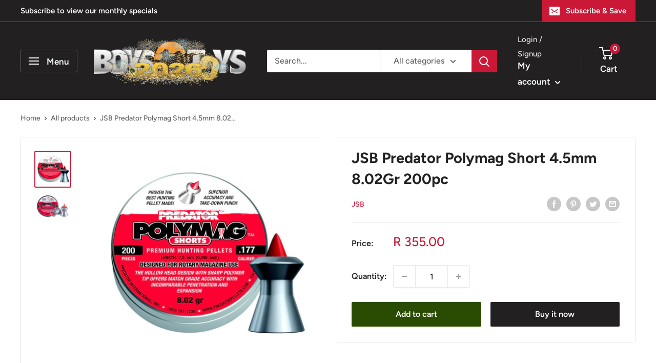

--- FILE ---
content_type: text/html; charset=utf-8
request_url: https://www.boystoysshop.co.za/products/jsb-predator-polymag-short-4-5mm-8-02gr-200pc
body_size: 35988
content:
<!doctype html>

<html class="no-js" lang="en">
  <head>
    <meta charset="utf-8">
    <meta name="viewport" content="width=device-width, initial-scale=1.0, height=device-height, minimum-scale=1.0, maximum-scale=5.0">
    <meta name="theme-color" content="#cb1836"><title>JSB Predator Polymag Short 4.5mm 8.02Gr 200pc
</title><meta name="description" content="JSB Predator Polymag Short 4.5mm 8.02Gr 200pc The unique Predator Polymag pellet is manufactured in cooperation with our US partner who owns a patent for that type of pellet. The pellet consists of two parts: hollow point lead pellets with an inserted Polymer tip. High precision of all the parts and perfect assembly as"><link rel="canonical" href="https://www.boystoysshop.co.za/products/jsb-predator-polymag-short-4-5mm-8-02gr-200pc"><link rel="shortcut icon" href="//www.boystoysshop.co.za/cdn/shop/files/BT_Favicon-2_e6cf12d7-5d51-4fac-8410-7bacfc0aa0b3_96x96.png?v=1615478295" type="image/png"><link rel="preload" as="style" href="//www.boystoysshop.co.za/cdn/shop/t/13/assets/theme.css?v=54638749410076340481615373670">
    <link rel="preload" as="script" href="//www.boystoysshop.co.za/cdn/shop/t/13/assets/theme.min.js?v=164977014983380440891642699353">
    <link rel="preconnect" href="https://cdn.shopify.com">
    <link rel="preconnect" href="https://fonts.shopifycdn.com">
    <link rel="dns-prefetch" href="https://productreviews.shopifycdn.com">
    <link rel="dns-prefetch" href="https://ajax.googleapis.com">
    <link rel="dns-prefetch" href="https://maps.googleapis.com">
    <link rel="dns-prefetch" href="https://maps.gstatic.com">

    <meta property="og:type" content="product">
  <meta property="og:title" content="JSB Predator Polymag Short 4.5mm 8.02Gr 200pc"><meta property="og:image" content="http://www.boystoysshop.co.za/cdn/shop/products/PolymagShort177_02_580x_2x_13d6e272-96bf-41ab-8d6e-f62a9e4d32a3.jpg?v=1756973292">
    <meta property="og:image:secure_url" content="https://www.boystoysshop.co.za/cdn/shop/products/PolymagShort177_02_580x_2x_13d6e272-96bf-41ab-8d6e-f62a9e4d32a3.jpg?v=1756973292">
    <meta property="og:image:width" content="1160">
    <meta property="og:image:height" content="1160"><meta property="product:price:amount" content="355.00">
  <meta property="product:price:currency" content="ZAR"><meta property="og:description" content="JSB Predator Polymag Short 4.5mm 8.02Gr 200pc The unique Predator Polymag pellet is manufactured in cooperation with our US partner who owns a patent for that type of pellet. The pellet consists of two parts: hollow point lead pellets with an inserted Polymer tip. High precision of all the parts and perfect assembly as"><meta property="og:url" content="https://www.boystoysshop.co.za/products/jsb-predator-polymag-short-4-5mm-8-02gr-200pc">
<meta property="og:site_name" content="BoysToys"><meta name="twitter:card" content="summary"><meta name="twitter:title" content="JSB Predator Polymag Short 4.5mm 8.02Gr 200pc">
  <meta name="twitter:description" content="JSB Predator Polymag Short 4.5mm 8.02Gr 200pc
The unique Predator Polymag pellet is manufactured in cooperation with our US partner who owns a patent for that type of pellet. The pellet consists of two parts: hollow point lead pellets with an inserted Polymer tip. High precision of all the parts and perfect assembly assure the shooter that he will never miss the target.
The patented Predator Polymag is a premium quality hunting pellet which combines a hollow head with a sharp polymer tip for unsurpassed performance on small game. Whether ridding your garden of unwanted pests or stalking your favorite hardwoods in search of squirrel, experience excellent accuracy and efficiency when hunting with Predator Polymags.
The Predator PolymagTM (polymer tip pellet) was designed specifically to be the most effective and efficient airgun hunting ammunition available.
Calibre: .177 Weight: 8.02 gr Quantity: 200
">
  <meta name="twitter:image" content="https://www.boystoysshop.co.za/cdn/shop/products/PolymagShort177_02_580x_2x_13d6e272-96bf-41ab-8d6e-f62a9e4d32a3_600x600_crop_center.jpg?v=1756973292">
    <link rel="preload" href="//www.boystoysshop.co.za/cdn/fonts/figtree/figtree_n7.2fd9bfe01586148e644724096c9d75e8c7a90e55.woff2" as="font" type="font/woff2" crossorigin>
<link rel="preload" href="//www.boystoysshop.co.za/cdn/fonts/figtree/figtree_n5.3b6b7df38aa5986536945796e1f947445832047c.woff2" as="font" type="font/woff2" crossorigin>

<style>
  @font-face {
  font-family: Figtree;
  font-weight: 700;
  font-style: normal;
  font-display: swap;
  src: url("//www.boystoysshop.co.za/cdn/fonts/figtree/figtree_n7.2fd9bfe01586148e644724096c9d75e8c7a90e55.woff2") format("woff2"),
       url("//www.boystoysshop.co.za/cdn/fonts/figtree/figtree_n7.ea05de92d862f9594794ab281c4c3a67501ef5fc.woff") format("woff");
}

  @font-face {
  font-family: Figtree;
  font-weight: 500;
  font-style: normal;
  font-display: swap;
  src: url("//www.boystoysshop.co.za/cdn/fonts/figtree/figtree_n5.3b6b7df38aa5986536945796e1f947445832047c.woff2") format("woff2"),
       url("//www.boystoysshop.co.za/cdn/fonts/figtree/figtree_n5.f26bf6dcae278b0ed902605f6605fa3338e81dab.woff") format("woff");
}

@font-face {
  font-family: Figtree;
  font-weight: 600;
  font-style: normal;
  font-display: swap;
  src: url("//www.boystoysshop.co.za/cdn/fonts/figtree/figtree_n6.9d1ea52bb49a0a86cfd1b0383d00f83d3fcc14de.woff2") format("woff2"),
       url("//www.boystoysshop.co.za/cdn/fonts/figtree/figtree_n6.f0fcdea525a0e47b2ae4ab645832a8e8a96d31d3.woff") format("woff");
}

@font-face {
  font-family: Figtree;
  font-weight: 700;
  font-style: italic;
  font-display: swap;
  src: url("//www.boystoysshop.co.za/cdn/fonts/figtree/figtree_i7.06add7096a6f2ab742e09ec7e498115904eda1fe.woff2") format("woff2"),
       url("//www.boystoysshop.co.za/cdn/fonts/figtree/figtree_i7.ee584b5fcaccdbb5518c0228158941f8df81b101.woff") format("woff");
}


  @font-face {
  font-family: Figtree;
  font-weight: 700;
  font-style: normal;
  font-display: swap;
  src: url("//www.boystoysshop.co.za/cdn/fonts/figtree/figtree_n7.2fd9bfe01586148e644724096c9d75e8c7a90e55.woff2") format("woff2"),
       url("//www.boystoysshop.co.za/cdn/fonts/figtree/figtree_n7.ea05de92d862f9594794ab281c4c3a67501ef5fc.woff") format("woff");
}

  @font-face {
  font-family: Figtree;
  font-weight: 500;
  font-style: italic;
  font-display: swap;
  src: url("//www.boystoysshop.co.za/cdn/fonts/figtree/figtree_i5.969396f679a62854cf82dbf67acc5721e41351f0.woff2") format("woff2"),
       url("//www.boystoysshop.co.za/cdn/fonts/figtree/figtree_i5.93bc1cad6c73ca9815f9777c49176dfc9d2890dd.woff") format("woff");
}

  @font-face {
  font-family: Figtree;
  font-weight: 700;
  font-style: italic;
  font-display: swap;
  src: url("//www.boystoysshop.co.za/cdn/fonts/figtree/figtree_i7.06add7096a6f2ab742e09ec7e498115904eda1fe.woff2") format("woff2"),
       url("//www.boystoysshop.co.za/cdn/fonts/figtree/figtree_i7.ee584b5fcaccdbb5518c0228158941f8df81b101.woff") format("woff");
}


  :root {
    --default-text-font-size : 15px;
    --base-text-font-size    : 16px;
    --heading-font-family    : Figtree, sans-serif;
    --heading-font-weight    : 700;
    --heading-font-style     : normal;
    --text-font-family       : Figtree, sans-serif;
    --text-font-weight       : 500;
    --text-font-style        : normal;
    --text-font-bolder-weight: 600;
    --text-link-decoration   : underline;

    --text-color               : #616161;
    --text-color-rgb           : 97, 97, 97;
    --heading-color            : #222021;
    --border-color             : #e8e8e8;
    --border-color-rgb         : 232, 232, 232;
    --form-border-color        : #dbdbdb;
    --accent-color             : #cb1836;
    --accent-color-rgb         : 203, 24, 54;
    --link-color               : #cb1836;
    --link-color-hover         : #871024;
    --background               : #ffffff;
    --secondary-background     : #ffffff;
    --secondary-background-rgb : 255, 255, 255;
    --accent-background        : rgba(203, 24, 54, 0.08);

    --input-background: #ffffff;

    --error-color       : #cf0e0e;
    --error-background  : rgba(207, 14, 14, 0.07);
    --success-color     : #1c7b36;
    --success-background: rgba(28, 123, 54, 0.11);

    --primary-button-background      : #2a4c02;
    --primary-button-background-rgb  : 42, 76, 2;
    --primary-button-text-color      : #ffffff;
    --secondary-button-background    : #222021;
    --secondary-button-background-rgb: 34, 32, 33;
    --secondary-button-text-color    : #ffffff;

    --header-background      : #222021;
    --header-text-color      : #ffffff;
    --header-light-text-color: #e8e8e8;
    --header-border-color    : rgba(232, 232, 232, 0.3);
    --header-accent-color    : #cb1836;

    --footer-background-color:    #222021;
    --footer-heading-text-color:  #ffffff;
    --footer-body-text-color:     #ffffff;
    --footer-body-text-color-rgb: 255, 255, 255;
    --footer-accent-color:        #cb1836;
    --footer-accent-color-rgb:    203, 24, 54;
    --footer-border:              none;
    
    --flickity-arrow-color: #b5b5b5;--product-on-sale-accent           : #cf0e0e;
    --product-on-sale-accent-rgb       : 207, 14, 14;
    --product-on-sale-color            : #ffffff;
    --product-in-stock-color           : #1c7b36;
    --product-low-stock-color          : #cf0e0e;
    --product-sold-out-color           : #8a9297;
    --product-custom-label-1-background: #3f6ab1;
    --product-custom-label-1-color     : #ffffff;
    --product-custom-label-2-background: #8a44ae;
    --product-custom-label-2-color     : #ffffff;
    --product-review-star-color        : #ffbd00;

    --mobile-container-gutter : 20px;
    --desktop-container-gutter: 40px;
  }
</style>

<script>
  // IE11 does not have support for CSS variables, so we have to polyfill them
  if (!(((window || {}).CSS || {}).supports && window.CSS.supports('(--a: 0)'))) {
    const script = document.createElement('script');
    script.type = 'text/javascript';
    script.src = 'https://cdn.jsdelivr.net/npm/css-vars-ponyfill@2';
    script.onload = function() {
      cssVars({});
    };

    document.getElementsByTagName('head')[0].appendChild(script);
  }
</script>


    <script>window.performance && window.performance.mark && window.performance.mark('shopify.content_for_header.start');</script><meta name="google-site-verification" content="iPbIl9nh1B3A3ctWerczxU1gl3MHDYxi0AiOyJWGNPk">
<meta id="shopify-digital-wallet" name="shopify-digital-wallet" content="/7100745/digital_wallets/dialog">
<link rel="alternate" type="application/json+oembed" href="https://www.boystoysshop.co.za/products/jsb-predator-polymag-short-4-5mm-8-02gr-200pc.oembed">
<script async="async" src="/checkouts/internal/preloads.js?locale=en-ZA"></script>
<script id="shopify-features" type="application/json">{"accessToken":"da70d0c0757d89d3fb9df35ed7757ca6","betas":["rich-media-storefront-analytics"],"domain":"www.boystoysshop.co.za","predictiveSearch":true,"shopId":7100745,"locale":"en"}</script>
<script>var Shopify = Shopify || {};
Shopify.shop = "boystoys-2.myshopify.com";
Shopify.locale = "en";
Shopify.currency = {"active":"ZAR","rate":"1.0"};
Shopify.country = "ZA";
Shopify.theme = {"name":"Warehouse","id":120658165917,"schema_name":"Warehouse","schema_version":"1.16.9","theme_store_id":871,"role":"main"};
Shopify.theme.handle = "null";
Shopify.theme.style = {"id":null,"handle":null};
Shopify.cdnHost = "www.boystoysshop.co.za/cdn";
Shopify.routes = Shopify.routes || {};
Shopify.routes.root = "/";</script>
<script type="module">!function(o){(o.Shopify=o.Shopify||{}).modules=!0}(window);</script>
<script>!function(o){function n(){var o=[];function n(){o.push(Array.prototype.slice.apply(arguments))}return n.q=o,n}var t=o.Shopify=o.Shopify||{};t.loadFeatures=n(),t.autoloadFeatures=n()}(window);</script>
<script id="shop-js-analytics" type="application/json">{"pageType":"product"}</script>
<script defer="defer" async type="module" src="//www.boystoysshop.co.za/cdn/shopifycloud/shop-js/modules/v2/client.init-shop-cart-sync_DtuiiIyl.en.esm.js"></script>
<script defer="defer" async type="module" src="//www.boystoysshop.co.za/cdn/shopifycloud/shop-js/modules/v2/chunk.common_CUHEfi5Q.esm.js"></script>
<script type="module">
  await import("//www.boystoysshop.co.za/cdn/shopifycloud/shop-js/modules/v2/client.init-shop-cart-sync_DtuiiIyl.en.esm.js");
await import("//www.boystoysshop.co.za/cdn/shopifycloud/shop-js/modules/v2/chunk.common_CUHEfi5Q.esm.js");

  window.Shopify.SignInWithShop?.initShopCartSync?.({"fedCMEnabled":true,"windoidEnabled":true});

</script>
<script>(function() {
  var isLoaded = false;
  function asyncLoad() {
    if (isLoaded) return;
    isLoaded = true;
    var urls = ["https:\/\/shopify.covet.pics\/covet-pics-widget-inject.js?shop=boystoys-2.myshopify.com"];
    for (var i = 0; i < urls.length; i++) {
      var s = document.createElement('script');
      s.type = 'text/javascript';
      s.async = true;
      s.src = urls[i];
      var x = document.getElementsByTagName('script')[0];
      x.parentNode.insertBefore(s, x);
    }
  };
  if(window.attachEvent) {
    window.attachEvent('onload', asyncLoad);
  } else {
    window.addEventListener('load', asyncLoad, false);
  }
})();</script>
<script id="__st">var __st={"a":7100745,"offset":7200,"reqid":"94f6c13f-12a5-4c01-98b3-b6f43907025a-1767207551","pageurl":"www.boystoysshop.co.za\/products\/jsb-predator-polymag-short-4-5mm-8-02gr-200pc","u":"ef0d6f2cab22","p":"product","rtyp":"product","rid":7192343642269};</script>
<script>window.ShopifyPaypalV4VisibilityTracking = true;</script>
<script id="captcha-bootstrap">!function(){'use strict';const t='contact',e='account',n='new_comment',o=[[t,t],['blogs',n],['comments',n],[t,'customer']],c=[[e,'customer_login'],[e,'guest_login'],[e,'recover_customer_password'],[e,'create_customer']],r=t=>t.map((([t,e])=>`form[action*='/${t}']:not([data-nocaptcha='true']) input[name='form_type'][value='${e}']`)).join(','),a=t=>()=>t?[...document.querySelectorAll(t)].map((t=>t.form)):[];function s(){const t=[...o],e=r(t);return a(e)}const i='password',u='form_key',d=['recaptcha-v3-token','g-recaptcha-response','h-captcha-response',i],f=()=>{try{return window.sessionStorage}catch{return}},m='__shopify_v',_=t=>t.elements[u];function p(t,e,n=!1){try{const o=window.sessionStorage,c=JSON.parse(o.getItem(e)),{data:r}=function(t){const{data:e,action:n}=t;return t[m]||n?{data:e,action:n}:{data:t,action:n}}(c);for(const[e,n]of Object.entries(r))t.elements[e]&&(t.elements[e].value=n);n&&o.removeItem(e)}catch(o){console.error('form repopulation failed',{error:o})}}const l='form_type',E='cptcha';function T(t){t.dataset[E]=!0}const w=window,h=w.document,L='Shopify',v='ce_forms',y='captcha';let A=!1;((t,e)=>{const n=(g='f06e6c50-85a8-45c8-87d0-21a2b65856fe',I='https://cdn.shopify.com/shopifycloud/storefront-forms-hcaptcha/ce_storefront_forms_captcha_hcaptcha.v1.5.2.iife.js',D={infoText:'Protected by hCaptcha',privacyText:'Privacy',termsText:'Terms'},(t,e,n)=>{const o=w[L][v],c=o.bindForm;if(c)return c(t,g,e,D).then(n);var r;o.q.push([[t,g,e,D],n]),r=I,A||(h.body.append(Object.assign(h.createElement('script'),{id:'captcha-provider',async:!0,src:r})),A=!0)});var g,I,D;w[L]=w[L]||{},w[L][v]=w[L][v]||{},w[L][v].q=[],w[L][y]=w[L][y]||{},w[L][y].protect=function(t,e){n(t,void 0,e),T(t)},Object.freeze(w[L][y]),function(t,e,n,w,h,L){const[v,y,A,g]=function(t,e,n){const i=e?o:[],u=t?c:[],d=[...i,...u],f=r(d),m=r(i),_=r(d.filter((([t,e])=>n.includes(e))));return[a(f),a(m),a(_),s()]}(w,h,L),I=t=>{const e=t.target;return e instanceof HTMLFormElement?e:e&&e.form},D=t=>v().includes(t);t.addEventListener('submit',(t=>{const e=I(t);if(!e)return;const n=D(e)&&!e.dataset.hcaptchaBound&&!e.dataset.recaptchaBound,o=_(e),c=g().includes(e)&&(!o||!o.value);(n||c)&&t.preventDefault(),c&&!n&&(function(t){try{if(!f())return;!function(t){const e=f();if(!e)return;const n=_(t);if(!n)return;const o=n.value;o&&e.removeItem(o)}(t);const e=Array.from(Array(32),(()=>Math.random().toString(36)[2])).join('');!function(t,e){_(t)||t.append(Object.assign(document.createElement('input'),{type:'hidden',name:u})),t.elements[u].value=e}(t,e),function(t,e){const n=f();if(!n)return;const o=[...t.querySelectorAll(`input[type='${i}']`)].map((({name:t})=>t)),c=[...d,...o],r={};for(const[a,s]of new FormData(t).entries())c.includes(a)||(r[a]=s);n.setItem(e,JSON.stringify({[m]:1,action:t.action,data:r}))}(t,e)}catch(e){console.error('failed to persist form',e)}}(e),e.submit())}));const S=(t,e)=>{t&&!t.dataset[E]&&(n(t,e.some((e=>e===t))),T(t))};for(const o of['focusin','change'])t.addEventListener(o,(t=>{const e=I(t);D(e)&&S(e,y())}));const B=e.get('form_key'),M=e.get(l),P=B&&M;t.addEventListener('DOMContentLoaded',(()=>{const t=y();if(P)for(const e of t)e.elements[l].value===M&&p(e,B);[...new Set([...A(),...v().filter((t=>'true'===t.dataset.shopifyCaptcha))])].forEach((e=>S(e,t)))}))}(h,new URLSearchParams(w.location.search),n,t,e,['guest_login'])})(!0,!0)}();</script>
<script integrity="sha256-4kQ18oKyAcykRKYeNunJcIwy7WH5gtpwJnB7kiuLZ1E=" data-source-attribution="shopify.loadfeatures" defer="defer" src="//www.boystoysshop.co.za/cdn/shopifycloud/storefront/assets/storefront/load_feature-a0a9edcb.js" crossorigin="anonymous"></script>
<script data-source-attribution="shopify.dynamic_checkout.dynamic.init">var Shopify=Shopify||{};Shopify.PaymentButton=Shopify.PaymentButton||{isStorefrontPortableWallets:!0,init:function(){window.Shopify.PaymentButton.init=function(){};var t=document.createElement("script");t.src="https://www.boystoysshop.co.za/cdn/shopifycloud/portable-wallets/latest/portable-wallets.en.js",t.type="module",document.head.appendChild(t)}};
</script>
<script data-source-attribution="shopify.dynamic_checkout.buyer_consent">
  function portableWalletsHideBuyerConsent(e){var t=document.getElementById("shopify-buyer-consent"),n=document.getElementById("shopify-subscription-policy-button");t&&n&&(t.classList.add("hidden"),t.setAttribute("aria-hidden","true"),n.removeEventListener("click",e))}function portableWalletsShowBuyerConsent(e){var t=document.getElementById("shopify-buyer-consent"),n=document.getElementById("shopify-subscription-policy-button");t&&n&&(t.classList.remove("hidden"),t.removeAttribute("aria-hidden"),n.addEventListener("click",e))}window.Shopify?.PaymentButton&&(window.Shopify.PaymentButton.hideBuyerConsent=portableWalletsHideBuyerConsent,window.Shopify.PaymentButton.showBuyerConsent=portableWalletsShowBuyerConsent);
</script>
<script>
  function portableWalletsCleanup(e){e&&e.src&&console.error("Failed to load portable wallets script "+e.src);var t=document.querySelectorAll("shopify-accelerated-checkout .shopify-payment-button__skeleton, shopify-accelerated-checkout-cart .wallet-cart-button__skeleton"),e=document.getElementById("shopify-buyer-consent");for(let e=0;e<t.length;e++)t[e].remove();e&&e.remove()}function portableWalletsNotLoadedAsModule(e){e instanceof ErrorEvent&&"string"==typeof e.message&&e.message.includes("import.meta")&&"string"==typeof e.filename&&e.filename.includes("portable-wallets")&&(window.removeEventListener("error",portableWalletsNotLoadedAsModule),window.Shopify.PaymentButton.failedToLoad=e,"loading"===document.readyState?document.addEventListener("DOMContentLoaded",window.Shopify.PaymentButton.init):window.Shopify.PaymentButton.init())}window.addEventListener("error",portableWalletsNotLoadedAsModule);
</script>

<script type="module" src="https://www.boystoysshop.co.za/cdn/shopifycloud/portable-wallets/latest/portable-wallets.en.js" onError="portableWalletsCleanup(this)" crossorigin="anonymous"></script>
<script nomodule>
  document.addEventListener("DOMContentLoaded", portableWalletsCleanup);
</script>

<link id="shopify-accelerated-checkout-styles" rel="stylesheet" media="screen" href="https://www.boystoysshop.co.za/cdn/shopifycloud/portable-wallets/latest/accelerated-checkout-backwards-compat.css" crossorigin="anonymous">
<style id="shopify-accelerated-checkout-cart">
        #shopify-buyer-consent {
  margin-top: 1em;
  display: inline-block;
  width: 100%;
}

#shopify-buyer-consent.hidden {
  display: none;
}

#shopify-subscription-policy-button {
  background: none;
  border: none;
  padding: 0;
  text-decoration: underline;
  font-size: inherit;
  cursor: pointer;
}

#shopify-subscription-policy-button::before {
  box-shadow: none;
}

      </style>

<script>window.performance && window.performance.mark && window.performance.mark('shopify.content_for_header.end');</script>

    <link rel="stylesheet" href="//www.boystoysshop.co.za/cdn/shop/t/13/assets/theme.css?v=54638749410076340481615373670">

    
  <script type="application/ld+json">
  {
    "@context": "http://schema.org",
    "@type": "Product",
    "offers": [{
          "@type": "Offer",
          "name": "Default Title",
          "availability":"https://schema.org/InStock",
          "price": 355.0,
          "priceCurrency": "ZAR",
          "priceValidUntil": "2026-01-10","sku": "JSB-1010-01-200","url": "/products/jsb-predator-polymag-short-4-5mm-8-02gr-200pc?variant=41598429036701"
        }
],
      "gtin13": "6090860900095",
      "productId": "6090860900095",
    "brand": {
      "name": "JSB"
    },
    "name": "JSB Predator Polymag Short 4.5mm 8.02Gr 200pc",
    "description": "JSB Predator Polymag Short 4.5mm 8.02Gr 200pc\nThe unique Predator Polymag pellet is manufactured in cooperation with our US partner who owns a patent for that type of pellet. The pellet consists of two parts: hollow point lead pellets with an inserted Polymer tip. High precision of all the parts and perfect assembly assure the shooter that he will never miss the target.\nThe patented Predator Polymag is a premium quality hunting pellet which combines a hollow head with a sharp polymer tip for unsurpassed performance on small game. Whether ridding your garden of unwanted pests or stalking your favorite hardwoods in search of squirrel, experience excellent accuracy and efficiency when hunting with Predator Polymags.\nThe Predator PolymagTM (polymer tip pellet) was designed specifically to be the most effective and efficient airgun hunting ammunition available.\nCalibre: .177 Weight: 8.02 gr Quantity: 200\n",
    "category": "Ammo",
    "url": "/products/jsb-predator-polymag-short-4-5mm-8-02gr-200pc",
    "sku": "JSB-1010-01-200",
    "image": {
      "@type": "ImageObject",
      "url": "https://www.boystoysshop.co.za/cdn/shop/products/PolymagShort177_02_580x_2x_13d6e272-96bf-41ab-8d6e-f62a9e4d32a3_1024x.jpg?v=1756973292",
      "image": "https://www.boystoysshop.co.za/cdn/shop/products/PolymagShort177_02_580x_2x_13d6e272-96bf-41ab-8d6e-f62a9e4d32a3_1024x.jpg?v=1756973292",
      "name": "JSB Predator Polymag Short 4.5mm 8.02Gr 200pc",
      "width": "1024",
      "height": "1024"
    }
  }
  </script>



  <script type="application/ld+json">
  {
    "@context": "http://schema.org",
    "@type": "BreadcrumbList",
  "itemListElement": [{
      "@type": "ListItem",
      "position": 1,
      "name": "Home",
      "item": "https://www.boystoysshop.co.za"
    },{
          "@type": "ListItem",
          "position": 2,
          "name": "JSB Predator Polymag Short 4.5mm 8.02Gr 200pc",
          "item": "https://www.boystoysshop.co.za/products/jsb-predator-polymag-short-4-5mm-8-02gr-200pc"
        }]
  }
  </script>


    <script>
      // This allows to expose several variables to the global scope, to be used in scripts
      window.theme = {
        pageType: "product",
        cartCount: 0,
        moneyFormat: "R {{amount}}",
        moneyWithCurrencyFormat: "R {{amount}} ZAR",
        showDiscount: true,
        discountMode: "percentage",
        searchMode: "product",
        searchUnavailableProducts: "hide",
        cartType: "drawer"
      };

      window.routes = {
        rootUrl: "\/",
        rootUrlWithoutSlash: '',
        cartUrl: "\/cart",
        cartAddUrl: "\/cart\/add",
        cartChangeUrl: "\/cart\/change",
        searchUrl: "\/search",
        productRecommendationsUrl: "\/recommendations\/products"
      };

      window.languages = {
        productRegularPrice: "Regular price",
        productSalePrice: "Sale price",
        collectionOnSaleLabel: "Save {{savings}}",
        productFormUnavailable: "Unavailable",
        productFormAddToCart: "Add to cart",
        productFormSoldOut: "Sold out",
        productAdded: "Product has been added to your cart",
        productAddedShort: "Added!",
        shippingEstimatorNoResults: "No shipping could be found for your address.",
        shippingEstimatorOneResult: "There is one shipping rate for your address:",
        shippingEstimatorMultipleResults: "There are {{count}} shipping rates for your address:",
        shippingEstimatorErrors: "There are some errors:"
      };

      window.lazySizesConfig = {
        loadHidden: false,
        hFac: 0.8,
        expFactor: 3,
        customMedia: {
          '--phone': '(max-width: 640px)',
          '--tablet': '(min-width: 641px) and (max-width: 1023px)',
          '--lap': '(min-width: 1024px)'
        }
      };

      document.documentElement.className = document.documentElement.className.replace('no-js', 'js');
    </script><script src="//www.boystoysshop.co.za/cdn/shop/t/13/assets/theme.min.js?v=164977014983380440891642699353" defer></script>
    <script src="//www.boystoysshop.co.za/cdn/shop/t/13/assets/custom.js?v=90373254691674712701615373668" defer></script><script>
        (function () {
          window.onpageshow = function() {
            // We force re-freshing the cart content onpageshow, as most browsers will serve a cache copy when hitting the
            // back button, which cause staled data
            document.documentElement.dispatchEvent(new CustomEvent('cart:refresh', {
              bubbles: true,
              detail: {scrollToTop: false}
            }));
          };
        })();
      </script><link href="https://monorail-edge.shopifysvc.com" rel="dns-prefetch">
<script>(function(){if ("sendBeacon" in navigator && "performance" in window) {try {var session_token_from_headers = performance.getEntriesByType('navigation')[0].serverTiming.find(x => x.name == '_s').description;} catch {var session_token_from_headers = undefined;}var session_cookie_matches = document.cookie.match(/_shopify_s=([^;]*)/);var session_token_from_cookie = session_cookie_matches && session_cookie_matches.length === 2 ? session_cookie_matches[1] : "";var session_token = session_token_from_headers || session_token_from_cookie || "";function handle_abandonment_event(e) {var entries = performance.getEntries().filter(function(entry) {return /monorail-edge.shopifysvc.com/.test(entry.name);});if (!window.abandonment_tracked && entries.length === 0) {window.abandonment_tracked = true;var currentMs = Date.now();var navigation_start = performance.timing.navigationStart;var payload = {shop_id: 7100745,url: window.location.href,navigation_start,duration: currentMs - navigation_start,session_token,page_type: "product"};window.navigator.sendBeacon("https://monorail-edge.shopifysvc.com/v1/produce", JSON.stringify({schema_id: "online_store_buyer_site_abandonment/1.1",payload: payload,metadata: {event_created_at_ms: currentMs,event_sent_at_ms: currentMs}}));}}window.addEventListener('pagehide', handle_abandonment_event);}}());</script>
<script id="web-pixels-manager-setup">(function e(e,d,r,n,o){if(void 0===o&&(o={}),!Boolean(null===(a=null===(i=window.Shopify)||void 0===i?void 0:i.analytics)||void 0===a?void 0:a.replayQueue)){var i,a;window.Shopify=window.Shopify||{};var t=window.Shopify;t.analytics=t.analytics||{};var s=t.analytics;s.replayQueue=[],s.publish=function(e,d,r){return s.replayQueue.push([e,d,r]),!0};try{self.performance.mark("wpm:start")}catch(e){}var l=function(){var e={modern:/Edge?\/(1{2}[4-9]|1[2-9]\d|[2-9]\d{2}|\d{4,})\.\d+(\.\d+|)|Firefox\/(1{2}[4-9]|1[2-9]\d|[2-9]\d{2}|\d{4,})\.\d+(\.\d+|)|Chrom(ium|e)\/(9{2}|\d{3,})\.\d+(\.\d+|)|(Maci|X1{2}).+ Version\/(15\.\d+|(1[6-9]|[2-9]\d|\d{3,})\.\d+)([,.]\d+|)( \(\w+\)|)( Mobile\/\w+|) Safari\/|Chrome.+OPR\/(9{2}|\d{3,})\.\d+\.\d+|(CPU[ +]OS|iPhone[ +]OS|CPU[ +]iPhone|CPU IPhone OS|CPU iPad OS)[ +]+(15[._]\d+|(1[6-9]|[2-9]\d|\d{3,})[._]\d+)([._]\d+|)|Android:?[ /-](13[3-9]|1[4-9]\d|[2-9]\d{2}|\d{4,})(\.\d+|)(\.\d+|)|Android.+Firefox\/(13[5-9]|1[4-9]\d|[2-9]\d{2}|\d{4,})\.\d+(\.\d+|)|Android.+Chrom(ium|e)\/(13[3-9]|1[4-9]\d|[2-9]\d{2}|\d{4,})\.\d+(\.\d+|)|SamsungBrowser\/([2-9]\d|\d{3,})\.\d+/,legacy:/Edge?\/(1[6-9]|[2-9]\d|\d{3,})\.\d+(\.\d+|)|Firefox\/(5[4-9]|[6-9]\d|\d{3,})\.\d+(\.\d+|)|Chrom(ium|e)\/(5[1-9]|[6-9]\d|\d{3,})\.\d+(\.\d+|)([\d.]+$|.*Safari\/(?![\d.]+ Edge\/[\d.]+$))|(Maci|X1{2}).+ Version\/(10\.\d+|(1[1-9]|[2-9]\d|\d{3,})\.\d+)([,.]\d+|)( \(\w+\)|)( Mobile\/\w+|) Safari\/|Chrome.+OPR\/(3[89]|[4-9]\d|\d{3,})\.\d+\.\d+|(CPU[ +]OS|iPhone[ +]OS|CPU[ +]iPhone|CPU IPhone OS|CPU iPad OS)[ +]+(10[._]\d+|(1[1-9]|[2-9]\d|\d{3,})[._]\d+)([._]\d+|)|Android:?[ /-](13[3-9]|1[4-9]\d|[2-9]\d{2}|\d{4,})(\.\d+|)(\.\d+|)|Mobile Safari.+OPR\/([89]\d|\d{3,})\.\d+\.\d+|Android.+Firefox\/(13[5-9]|1[4-9]\d|[2-9]\d{2}|\d{4,})\.\d+(\.\d+|)|Android.+Chrom(ium|e)\/(13[3-9]|1[4-9]\d|[2-9]\d{2}|\d{4,})\.\d+(\.\d+|)|Android.+(UC? ?Browser|UCWEB|U3)[ /]?(15\.([5-9]|\d{2,})|(1[6-9]|[2-9]\d|\d{3,})\.\d+)\.\d+|SamsungBrowser\/(5\.\d+|([6-9]|\d{2,})\.\d+)|Android.+MQ{2}Browser\/(14(\.(9|\d{2,})|)|(1[5-9]|[2-9]\d|\d{3,})(\.\d+|))(\.\d+|)|K[Aa][Ii]OS\/(3\.\d+|([4-9]|\d{2,})\.\d+)(\.\d+|)/},d=e.modern,r=e.legacy,n=navigator.userAgent;return n.match(d)?"modern":n.match(r)?"legacy":"unknown"}(),u="modern"===l?"modern":"legacy",c=(null!=n?n:{modern:"",legacy:""})[u],f=function(e){return[e.baseUrl,"/wpm","/b",e.hashVersion,"modern"===e.buildTarget?"m":"l",".js"].join("")}({baseUrl:d,hashVersion:r,buildTarget:u}),m=function(e){var d=e.version,r=e.bundleTarget,n=e.surface,o=e.pageUrl,i=e.monorailEndpoint;return{emit:function(e){var a=e.status,t=e.errorMsg,s=(new Date).getTime(),l=JSON.stringify({metadata:{event_sent_at_ms:s},events:[{schema_id:"web_pixels_manager_load/3.1",payload:{version:d,bundle_target:r,page_url:o,status:a,surface:n,error_msg:t},metadata:{event_created_at_ms:s}}]});if(!i)return console&&console.warn&&console.warn("[Web Pixels Manager] No Monorail endpoint provided, skipping logging."),!1;try{return self.navigator.sendBeacon.bind(self.navigator)(i,l)}catch(e){}var u=new XMLHttpRequest;try{return u.open("POST",i,!0),u.setRequestHeader("Content-Type","text/plain"),u.send(l),!0}catch(e){return console&&console.warn&&console.warn("[Web Pixels Manager] Got an unhandled error while logging to Monorail."),!1}}}}({version:r,bundleTarget:l,surface:e.surface,pageUrl:self.location.href,monorailEndpoint:e.monorailEndpoint});try{o.browserTarget=l,function(e){var d=e.src,r=e.async,n=void 0===r||r,o=e.onload,i=e.onerror,a=e.sri,t=e.scriptDataAttributes,s=void 0===t?{}:t,l=document.createElement("script"),u=document.querySelector("head"),c=document.querySelector("body");if(l.async=n,l.src=d,a&&(l.integrity=a,l.crossOrigin="anonymous"),s)for(var f in s)if(Object.prototype.hasOwnProperty.call(s,f))try{l.dataset[f]=s[f]}catch(e){}if(o&&l.addEventListener("load",o),i&&l.addEventListener("error",i),u)u.appendChild(l);else{if(!c)throw new Error("Did not find a head or body element to append the script");c.appendChild(l)}}({src:f,async:!0,onload:function(){if(!function(){var e,d;return Boolean(null===(d=null===(e=window.Shopify)||void 0===e?void 0:e.analytics)||void 0===d?void 0:d.initialized)}()){var d=window.webPixelsManager.init(e)||void 0;if(d){var r=window.Shopify.analytics;r.replayQueue.forEach((function(e){var r=e[0],n=e[1],o=e[2];d.publishCustomEvent(r,n,o)})),r.replayQueue=[],r.publish=d.publishCustomEvent,r.visitor=d.visitor,r.initialized=!0}}},onerror:function(){return m.emit({status:"failed",errorMsg:"".concat(f," has failed to load")})},sri:function(e){var d=/^sha384-[A-Za-z0-9+/=]+$/;return"string"==typeof e&&d.test(e)}(c)?c:"",scriptDataAttributes:o}),m.emit({status:"loading"})}catch(e){m.emit({status:"failed",errorMsg:(null==e?void 0:e.message)||"Unknown error"})}}})({shopId: 7100745,storefrontBaseUrl: "https://www.boystoysshop.co.za",extensionsBaseUrl: "https://extensions.shopifycdn.com/cdn/shopifycloud/web-pixels-manager",monorailEndpoint: "https://monorail-edge.shopifysvc.com/unstable/produce_batch",surface: "storefront-renderer",enabledBetaFlags: ["2dca8a86","a0d5f9d2"],webPixelsConfigList: [{"id":"1945927996","configuration":"{\"pixel_id\":\"1169743091894972\",\"pixel_type\":\"facebook_pixel\"}","eventPayloadVersion":"v1","runtimeContext":"OPEN","scriptVersion":"ca16bc87fe92b6042fbaa3acc2fbdaa6","type":"APP","apiClientId":2329312,"privacyPurposes":["ANALYTICS","MARKETING","SALE_OF_DATA"],"dataSharingAdjustments":{"protectedCustomerApprovalScopes":["read_customer_address","read_customer_email","read_customer_name","read_customer_personal_data","read_customer_phone"]}},{"id":"746127676","configuration":"{\"config\":\"{\\\"pixel_id\\\":\\\"G-HWQDSVLXF5\\\",\\\"target_country\\\":\\\"ZA\\\",\\\"gtag_events\\\":[{\\\"type\\\":\\\"search\\\",\\\"action_label\\\":\\\"G-HWQDSVLXF5\\\"},{\\\"type\\\":\\\"begin_checkout\\\",\\\"action_label\\\":\\\"G-HWQDSVLXF5\\\"},{\\\"type\\\":\\\"view_item\\\",\\\"action_label\\\":[\\\"G-HWQDSVLXF5\\\",\\\"MC-9N4PQVCF4C\\\"]},{\\\"type\\\":\\\"purchase\\\",\\\"action_label\\\":[\\\"G-HWQDSVLXF5\\\",\\\"MC-9N4PQVCF4C\\\"]},{\\\"type\\\":\\\"page_view\\\",\\\"action_label\\\":[\\\"G-HWQDSVLXF5\\\",\\\"MC-9N4PQVCF4C\\\"]},{\\\"type\\\":\\\"add_payment_info\\\",\\\"action_label\\\":\\\"G-HWQDSVLXF5\\\"},{\\\"type\\\":\\\"add_to_cart\\\",\\\"action_label\\\":\\\"G-HWQDSVLXF5\\\"}],\\\"enable_monitoring_mode\\\":false}\"}","eventPayloadVersion":"v1","runtimeContext":"OPEN","scriptVersion":"b2a88bafab3e21179ed38636efcd8a93","type":"APP","apiClientId":1780363,"privacyPurposes":[],"dataSharingAdjustments":{"protectedCustomerApprovalScopes":["read_customer_address","read_customer_email","read_customer_name","read_customer_personal_data","read_customer_phone"]}},{"id":"149061948","eventPayloadVersion":"v1","runtimeContext":"LAX","scriptVersion":"1","type":"CUSTOM","privacyPurposes":["ANALYTICS"],"name":"Google Analytics tag (migrated)"},{"id":"shopify-app-pixel","configuration":"{}","eventPayloadVersion":"v1","runtimeContext":"STRICT","scriptVersion":"0450","apiClientId":"shopify-pixel","type":"APP","privacyPurposes":["ANALYTICS","MARKETING"]},{"id":"shopify-custom-pixel","eventPayloadVersion":"v1","runtimeContext":"LAX","scriptVersion":"0450","apiClientId":"shopify-pixel","type":"CUSTOM","privacyPurposes":["ANALYTICS","MARKETING"]}],isMerchantRequest: false,initData: {"shop":{"name":"BoysToys","paymentSettings":{"currencyCode":"ZAR"},"myshopifyDomain":"boystoys-2.myshopify.com","countryCode":"ZA","storefrontUrl":"https:\/\/www.boystoysshop.co.za"},"customer":null,"cart":null,"checkout":null,"productVariants":[{"price":{"amount":355.0,"currencyCode":"ZAR"},"product":{"title":"JSB Predator Polymag Short 4.5mm 8.02Gr 200pc","vendor":"JSB","id":"7192343642269","untranslatedTitle":"JSB Predator Polymag Short 4.5mm 8.02Gr 200pc","url":"\/products\/jsb-predator-polymag-short-4-5mm-8-02gr-200pc","type":"Ammo"},"id":"41598429036701","image":{"src":"\/\/www.boystoysshop.co.za\/cdn\/shop\/products\/PolymagShort177_02_580x_2x_13d6e272-96bf-41ab-8d6e-f62a9e4d32a3.jpg?v=1756973292"},"sku":"JSB-1010-01-200","title":"Default Title","untranslatedTitle":"Default Title"}],"purchasingCompany":null},},"https://www.boystoysshop.co.za/cdn","da62cc92w68dfea28pcf9825a4m392e00d0",{"modern":"","legacy":""},{"shopId":"7100745","storefrontBaseUrl":"https:\/\/www.boystoysshop.co.za","extensionBaseUrl":"https:\/\/extensions.shopifycdn.com\/cdn\/shopifycloud\/web-pixels-manager","surface":"storefront-renderer","enabledBetaFlags":"[\"2dca8a86\", \"a0d5f9d2\"]","isMerchantRequest":"false","hashVersion":"da62cc92w68dfea28pcf9825a4m392e00d0","publish":"custom","events":"[[\"page_viewed\",{}],[\"product_viewed\",{\"productVariant\":{\"price\":{\"amount\":355.0,\"currencyCode\":\"ZAR\"},\"product\":{\"title\":\"JSB Predator Polymag Short 4.5mm 8.02Gr 200pc\",\"vendor\":\"JSB\",\"id\":\"7192343642269\",\"untranslatedTitle\":\"JSB Predator Polymag Short 4.5mm 8.02Gr 200pc\",\"url\":\"\/products\/jsb-predator-polymag-short-4-5mm-8-02gr-200pc\",\"type\":\"Ammo\"},\"id\":\"41598429036701\",\"image\":{\"src\":\"\/\/www.boystoysshop.co.za\/cdn\/shop\/products\/PolymagShort177_02_580x_2x_13d6e272-96bf-41ab-8d6e-f62a9e4d32a3.jpg?v=1756973292\"},\"sku\":\"JSB-1010-01-200\",\"title\":\"Default Title\",\"untranslatedTitle\":\"Default Title\"}}]]"});</script><script>
  window.ShopifyAnalytics = window.ShopifyAnalytics || {};
  window.ShopifyAnalytics.meta = window.ShopifyAnalytics.meta || {};
  window.ShopifyAnalytics.meta.currency = 'ZAR';
  var meta = {"product":{"id":7192343642269,"gid":"gid:\/\/shopify\/Product\/7192343642269","vendor":"JSB","type":"Ammo","handle":"jsb-predator-polymag-short-4-5mm-8-02gr-200pc","variants":[{"id":41598429036701,"price":35500,"name":"JSB Predator Polymag Short 4.5mm 8.02Gr 200pc","public_title":null,"sku":"JSB-1010-01-200"}],"remote":false},"page":{"pageType":"product","resourceType":"product","resourceId":7192343642269,"requestId":"94f6c13f-12a5-4c01-98b3-b6f43907025a-1767207551"}};
  for (var attr in meta) {
    window.ShopifyAnalytics.meta[attr] = meta[attr];
  }
</script>
<script class="analytics">
  (function () {
    var customDocumentWrite = function(content) {
      var jquery = null;

      if (window.jQuery) {
        jquery = window.jQuery;
      } else if (window.Checkout && window.Checkout.$) {
        jquery = window.Checkout.$;
      }

      if (jquery) {
        jquery('body').append(content);
      }
    };

    var hasLoggedConversion = function(token) {
      if (token) {
        return document.cookie.indexOf('loggedConversion=' + token) !== -1;
      }
      return false;
    }

    var setCookieIfConversion = function(token) {
      if (token) {
        var twoMonthsFromNow = new Date(Date.now());
        twoMonthsFromNow.setMonth(twoMonthsFromNow.getMonth() + 2);

        document.cookie = 'loggedConversion=' + token + '; expires=' + twoMonthsFromNow;
      }
    }

    var trekkie = window.ShopifyAnalytics.lib = window.trekkie = window.trekkie || [];
    if (trekkie.integrations) {
      return;
    }
    trekkie.methods = [
      'identify',
      'page',
      'ready',
      'track',
      'trackForm',
      'trackLink'
    ];
    trekkie.factory = function(method) {
      return function() {
        var args = Array.prototype.slice.call(arguments);
        args.unshift(method);
        trekkie.push(args);
        return trekkie;
      };
    };
    for (var i = 0; i < trekkie.methods.length; i++) {
      var key = trekkie.methods[i];
      trekkie[key] = trekkie.factory(key);
    }
    trekkie.load = function(config) {
      trekkie.config = config || {};
      trekkie.config.initialDocumentCookie = document.cookie;
      var first = document.getElementsByTagName('script')[0];
      var script = document.createElement('script');
      script.type = 'text/javascript';
      script.onerror = function(e) {
        var scriptFallback = document.createElement('script');
        scriptFallback.type = 'text/javascript';
        scriptFallback.onerror = function(error) {
                var Monorail = {
      produce: function produce(monorailDomain, schemaId, payload) {
        var currentMs = new Date().getTime();
        var event = {
          schema_id: schemaId,
          payload: payload,
          metadata: {
            event_created_at_ms: currentMs,
            event_sent_at_ms: currentMs
          }
        };
        return Monorail.sendRequest("https://" + monorailDomain + "/v1/produce", JSON.stringify(event));
      },
      sendRequest: function sendRequest(endpointUrl, payload) {
        // Try the sendBeacon API
        if (window && window.navigator && typeof window.navigator.sendBeacon === 'function' && typeof window.Blob === 'function' && !Monorail.isIos12()) {
          var blobData = new window.Blob([payload], {
            type: 'text/plain'
          });

          if (window.navigator.sendBeacon(endpointUrl, blobData)) {
            return true;
          } // sendBeacon was not successful

        } // XHR beacon

        var xhr = new XMLHttpRequest();

        try {
          xhr.open('POST', endpointUrl);
          xhr.setRequestHeader('Content-Type', 'text/plain');
          xhr.send(payload);
        } catch (e) {
          console.log(e);
        }

        return false;
      },
      isIos12: function isIos12() {
        return window.navigator.userAgent.lastIndexOf('iPhone; CPU iPhone OS 12_') !== -1 || window.navigator.userAgent.lastIndexOf('iPad; CPU OS 12_') !== -1;
      }
    };
    Monorail.produce('monorail-edge.shopifysvc.com',
      'trekkie_storefront_load_errors/1.1',
      {shop_id: 7100745,
      theme_id: 120658165917,
      app_name: "storefront",
      context_url: window.location.href,
      source_url: "//www.boystoysshop.co.za/cdn/s/trekkie.storefront.8f32c7f0b513e73f3235c26245676203e1209161.min.js"});

        };
        scriptFallback.async = true;
        scriptFallback.src = '//www.boystoysshop.co.za/cdn/s/trekkie.storefront.8f32c7f0b513e73f3235c26245676203e1209161.min.js';
        first.parentNode.insertBefore(scriptFallback, first);
      };
      script.async = true;
      script.src = '//www.boystoysshop.co.za/cdn/s/trekkie.storefront.8f32c7f0b513e73f3235c26245676203e1209161.min.js';
      first.parentNode.insertBefore(script, first);
    };
    trekkie.load(
      {"Trekkie":{"appName":"storefront","development":false,"defaultAttributes":{"shopId":7100745,"isMerchantRequest":null,"themeId":120658165917,"themeCityHash":"11732935152812286004","contentLanguage":"en","currency":"ZAR","eventMetadataId":"bc27d521-40a7-487e-bccb-16f2317428cf"},"isServerSideCookieWritingEnabled":true,"monorailRegion":"shop_domain","enabledBetaFlags":["65f19447"]},"Session Attribution":{},"S2S":{"facebookCapiEnabled":true,"source":"trekkie-storefront-renderer","apiClientId":580111}}
    );

    var loaded = false;
    trekkie.ready(function() {
      if (loaded) return;
      loaded = true;

      window.ShopifyAnalytics.lib = window.trekkie;

      var originalDocumentWrite = document.write;
      document.write = customDocumentWrite;
      try { window.ShopifyAnalytics.merchantGoogleAnalytics.call(this); } catch(error) {};
      document.write = originalDocumentWrite;

      window.ShopifyAnalytics.lib.page(null,{"pageType":"product","resourceType":"product","resourceId":7192343642269,"requestId":"94f6c13f-12a5-4c01-98b3-b6f43907025a-1767207551","shopifyEmitted":true});

      var match = window.location.pathname.match(/checkouts\/(.+)\/(thank_you|post_purchase)/)
      var token = match? match[1]: undefined;
      if (!hasLoggedConversion(token)) {
        setCookieIfConversion(token);
        window.ShopifyAnalytics.lib.track("Viewed Product",{"currency":"ZAR","variantId":41598429036701,"productId":7192343642269,"productGid":"gid:\/\/shopify\/Product\/7192343642269","name":"JSB Predator Polymag Short 4.5mm 8.02Gr 200pc","price":"355.00","sku":"JSB-1010-01-200","brand":"JSB","variant":null,"category":"Ammo","nonInteraction":true,"remote":false},undefined,undefined,{"shopifyEmitted":true});
      window.ShopifyAnalytics.lib.track("monorail:\/\/trekkie_storefront_viewed_product\/1.1",{"currency":"ZAR","variantId":41598429036701,"productId":7192343642269,"productGid":"gid:\/\/shopify\/Product\/7192343642269","name":"JSB Predator Polymag Short 4.5mm 8.02Gr 200pc","price":"355.00","sku":"JSB-1010-01-200","brand":"JSB","variant":null,"category":"Ammo","nonInteraction":true,"remote":false,"referer":"https:\/\/www.boystoysshop.co.za\/products\/jsb-predator-polymag-short-4-5mm-8-02gr-200pc"});
      }
    });


        var eventsListenerScript = document.createElement('script');
        eventsListenerScript.async = true;
        eventsListenerScript.src = "//www.boystoysshop.co.za/cdn/shopifycloud/storefront/assets/shop_events_listener-3da45d37.js";
        document.getElementsByTagName('head')[0].appendChild(eventsListenerScript);

})();</script>
  <script>
  if (!window.ga || (window.ga && typeof window.ga !== 'function')) {
    window.ga = function ga() {
      (window.ga.q = window.ga.q || []).push(arguments);
      if (window.Shopify && window.Shopify.analytics && typeof window.Shopify.analytics.publish === 'function') {
        window.Shopify.analytics.publish("ga_stub_called", {}, {sendTo: "google_osp_migration"});
      }
      console.error("Shopify's Google Analytics stub called with:", Array.from(arguments), "\nSee https://help.shopify.com/manual/promoting-marketing/pixels/pixel-migration#google for more information.");
    };
    if (window.Shopify && window.Shopify.analytics && typeof window.Shopify.analytics.publish === 'function') {
      window.Shopify.analytics.publish("ga_stub_initialized", {}, {sendTo: "google_osp_migration"});
    }
  }
</script>
<script
  defer
  src="https://www.boystoysshop.co.za/cdn/shopifycloud/perf-kit/shopify-perf-kit-2.1.2.min.js"
  data-application="storefront-renderer"
  data-shop-id="7100745"
  data-render-region="gcp-us-central1"
  data-page-type="product"
  data-theme-instance-id="120658165917"
  data-theme-name="Warehouse"
  data-theme-version="1.16.9"
  data-monorail-region="shop_domain"
  data-resource-timing-sampling-rate="10"
  data-shs="true"
  data-shs-beacon="true"
  data-shs-export-with-fetch="true"
  data-shs-logs-sample-rate="1"
  data-shs-beacon-endpoint="https://www.boystoysshop.co.za/api/collect"
></script>
</head>

  <body class="warehouse--v1  template-product " data-instant-intensity="viewport">
    <a href="#main" class="visually-hidden skip-to-content">Skip to content</a>
    <span class="loading-bar"></span>

    <div id="shopify-section-announcement-bar" class="shopify-section"><section data-section-id="announcement-bar" data-section-type="announcement-bar" data-section-settings='{
    "showNewsletter": true
  }'><div id="announcement-bar-newsletter" class="announcement-bar__newsletter hidden-phone" aria-hidden="true">
        <div class="container">
          <div class="announcement-bar__close-container">
            <button class="announcement-bar__close" data-action="toggle-newsletter">
              <span class="visually-hidden">Close</span><svg focusable="false" class="icon icon--close" viewBox="0 0 19 19" role="presentation">
      <path d="M9.1923882 8.39339828l7.7781745-7.7781746 1.4142136 1.41421357-7.7781746 7.77817459 7.7781746 7.77817456L16.9705627 19l-7.7781745-7.7781746L1.41421356 19 0 17.5857864l7.7781746-7.77817456L0 2.02943725 1.41421356.61522369 9.1923882 8.39339828z" fill="currentColor" fill-rule="evenodd"></path>
    </svg></button>
          </div>
        </div>

        <div class="container container--extra-narrow">
          <div class="announcement-bar__newsletter-inner"><h2 class="heading h1">Newsletter</h2><div class="rte">
                <p>By Subscribing you will receive a monthly news letter containing our special offerings for the month</p>
              </div><div class="newsletter"><form method="post" action="/contact#newsletter-announcement-bar" id="newsletter-announcement-bar" accept-charset="UTF-8" class="form newsletter__form"><input type="hidden" name="form_type" value="customer" /><input type="hidden" name="utf8" value="✓" /><input type="hidden" name="contact[tags]" value="newsletter">
                  <input type="hidden" name="contact[context]" value="announcement-bar">

                  <div class="form__input-row">
                    <div class="form__input-wrapper form__input-wrapper--labelled">
                      <input type="email" id="announcement[contact][email]" name="contact[email]" class="form__field form__field--text" autofocus required>
                      <label for="announcement[contact][email]" class="form__floating-label">Your email</label>
                    </div>

                    <button type="submit" class="form__submit button button--primary">Subscribe</button>
                  </div></form></div>
          </div>
        </div>
      </div><div class="announcement-bar">
      <div class="container">
        <div class="announcement-bar__inner"><p class="announcement-bar__content announcement-bar__content--left">Subscribe to view our monthly specials</p><button type="button" class="announcement-bar__button hidden-phone" data-action="toggle-newsletter" aria-expanded="false" aria-controls="announcement-bar-newsletter"><svg focusable="false" class="icon icon--newsletter" viewBox="0 0 20 17" role="presentation">
      <path d="M19.1666667 0H.83333333C.37333333 0 0 .37995 0 .85v15.3c0 .47005.37333333.85.83333333.85H19.1666667c.46 0 .8333333-.37995.8333333-.85V.85c0-.47005-.3733333-.85-.8333333-.85zM7.20975004 10.8719018L5.3023283 12.7794369c-.14877889.1487878-.34409888.2235631-.53941886.2235631-.19531999 0-.39063998-.0747753-.53941887-.2235631-.29832076-.2983385-.29832076-.7805633 0-1.0789018L6.1309123 9.793l1.07883774 1.0789018zm8.56950946 1.9075351c-.1487789.1487878-.3440989.2235631-.5394189.2235631-.19532 0-.39064-.0747753-.5394189-.2235631L12.793 10.8719018 13.8718377 9.793l1.9074218 1.9075351c.2983207.2983385.2983207.7805633 0 1.0789018zm.9639048-7.45186267l-6.1248086 5.44429317c-.1706197.1516625-.3946127.2278826-.6186057.2278826-.223993 0-.447986-.0762201-.61860567-.2278826l-6.1248086-5.44429317c-.34211431-.30410267-.34211431-.79564457 0-1.09974723.34211431-.30410267.89509703-.30410267 1.23721134 0L9.99975 9.1222466l5.5062029-4.8944196c.3421143-.30410267.8950971-.30410267 1.2372114 0 .3421143.30410266.3421143.79564456 0 1.09974723z" fill="currentColor"></path>
    </svg>Subscribe &amp; Save</button></div>
      </div>
    </div>
  </section>

  <style>
    .announcement-bar {
      background: #222021;
      color: #ffffff;
    }
  </style>

  <script>document.documentElement.style.setProperty('--announcement-bar-button-width', document.querySelector('.announcement-bar__button').clientWidth + 'px');document.documentElement.style.setProperty('--announcement-bar-height', document.getElementById('shopify-section-announcement-bar').clientHeight + 'px');
  </script></div>
<div id="shopify-section-popups" class="shopify-section"><div data-section-id="popups" data-section-type="popups"></div>

</div>
<div id="shopify-section-header" class="shopify-section shopify-section__header"><section data-section-id="header" data-section-type="header" data-section-settings='{
  "navigationLayout": "condensed",
  "desktopOpenTrigger": "hover",
  "useStickyHeader": true
}'>
  <header class="header header--condensed " role="banner">
    <div class="container">
      <div class="header__inner"><nav class="header__mobile-nav hidden-lap-and-up">
            <button class="header__mobile-nav-toggle icon-state touch-area" data-action="toggle-menu" aria-expanded="false" aria-haspopup="true" aria-controls="mobile-menu" aria-label="Open menu">
              <span class="icon-state__primary"><svg focusable="false" class="icon icon--hamburger-mobile" viewBox="0 0 20 16" role="presentation">
      <path d="M0 14h20v2H0v-2zM0 0h20v2H0V0zm0 7h20v2H0V7z" fill="currentColor" fill-rule="evenodd"></path>
    </svg></span>
              <span class="icon-state__secondary"><svg focusable="false" class="icon icon--close" viewBox="0 0 19 19" role="presentation">
      <path d="M9.1923882 8.39339828l7.7781745-7.7781746 1.4142136 1.41421357-7.7781746 7.77817459 7.7781746 7.77817456L16.9705627 19l-7.7781745-7.7781746L1.41421356 19 0 17.5857864l7.7781746-7.77817456L0 2.02943725 1.41421356.61522369 9.1923882 8.39339828z" fill="currentColor" fill-rule="evenodd"></path>
    </svg></span>
            </button><div id="mobile-menu" class="mobile-menu" aria-hidden="true"><svg focusable="false" class="icon icon--nav-triangle-borderless" viewBox="0 0 20 9" role="presentation">
      <path d="M.47108938 9c.2694725-.26871321.57077721-.56867841.90388257-.89986354C3.12384116 6.36134886 5.74788116 3.76338565 9.2467995.30653888c.4145057-.4095171 1.0844277-.40860098 1.4977971.00205122L19.4935156 9H.47108938z" fill="#ffffff"></path>
    </svg><div class="mobile-menu__inner">
    <div class="mobile-menu__panel">
      <div class="mobile-menu__section">
        <ul class="mobile-menu__nav" data-type="menu" role="list"><li class="mobile-menu__nav-item"><a href="/" class="mobile-menu__nav-link" data-type="menuitem">Home</a></li><li class="mobile-menu__nav-item"><a href="/collections" class="mobile-menu__nav-link" data-type="menuitem">Catalog</a></li><li class="mobile-menu__nav-item"><a href="/pages/about-us" class="mobile-menu__nav-link" data-type="menuitem">About Us</a></li><li class="mobile-menu__nav-item"><a href="/pages/the-boystoys-team" class="mobile-menu__nav-link" data-type="menuitem">BoysToys Team</a></li><li class="mobile-menu__nav-item"><a href="/pages/shop-by-brand" class="mobile-menu__nav-link" data-type="menuitem">Shop by Brand</a></li><li class="mobile-menu__nav-item"><a href="/collections/gift-cards" class="mobile-menu__nav-link" data-type="menuitem">Gift Cards</a></li><li class="mobile-menu__nav-item"><a href="/pages/returns-policy" class="mobile-menu__nav-link" data-type="menuitem">Return Policy</a></li><li class="mobile-menu__nav-item"><a href="/pages/the-ultimate-bug-out-bag-checklist" class="mobile-menu__nav-link" data-type="menuitem">The Ultimate Bug Out Bag Checklist</a></li></ul>
      </div><div class="mobile-menu__section mobile-menu__section--loose">
          <p class="mobile-menu__section-title heading h5">Need help?</p><div class="mobile-menu__help-wrapper"><svg focusable="false" class="icon icon--bi-phone" viewBox="0 0 24 24" role="presentation">
      <g stroke-width="2" fill="none" fill-rule="evenodd" stroke-linecap="square">
        <path d="M17 15l-3 3-8-8 3-3-5-5-3 3c0 9.941 8.059 18 18 18l3-3-5-5z" stroke="#222021"></path>
        <path d="M14 1c4.971 0 9 4.029 9 9m-9-5c2.761 0 5 2.239 5 5" stroke="#cb1836"></path>
      </g>
    </svg><span>062 781 7173</span>
            </div><div class="mobile-menu__help-wrapper"><svg focusable="false" class="icon icon--bi-email" viewBox="0 0 22 22" role="presentation">
      <g fill="none" fill-rule="evenodd">
        <path stroke="#cb1836" d="M.916667 10.08333367l3.66666667-2.65833334v4.65849997zm20.1666667 0L17.416667 7.42500033v4.65849997z"></path>
        <path stroke="#222021" stroke-width="2" d="M4.58333367 7.42500033L.916667 10.08333367V21.0833337h20.1666667V10.08333367L17.416667 7.42500033"></path>
        <path stroke="#222021" stroke-width="2" d="M4.58333367 12.1000003V.916667H17.416667v11.1833333m-16.5-2.01666663L21.0833337 21.0833337m0-11.00000003L11.0000003 15.5833337"></path>
        <path d="M8.25000033 5.50000033h5.49999997M8.25000033 9.166667h5.49999997" stroke="#cb1836" stroke-width="2" stroke-linecap="square"></path>
      </g>
    </svg><a href="mailto:boystoys.thegrove@gmail.com">boystoys.thegrove@gmail.com</a>
            </div></div><div class="mobile-menu__section mobile-menu__section--loose">
          <p class="mobile-menu__section-title heading h5">Follow Us</p><ul class="social-media__item-list social-media__item-list--stack list--unstyled" role="list">
    <li class="social-media__item social-media__item--facebook">
      <a href="https://www.facebook.com/boystoysshop/" target="_blank" rel="noopener" aria-label="Follow us on Facebook"><svg focusable="false" class="icon icon--facebook" viewBox="0 0 30 30">
      <path d="M15 30C6.71572875 30 0 23.2842712 0 15 0 6.71572875 6.71572875 0 15 0c8.2842712 0 15 6.71572875 15 15 0 8.2842712-6.7157288 15-15 15zm3.2142857-17.1429611h-2.1428678v-2.1425646c0-.5852979.8203285-1.07160109 1.0714928-1.07160109h1.071375v-2.1428925h-2.1428678c-2.3564786 0-3.2142536 1.98610393-3.2142536 3.21449359v2.1425646h-1.0714822l.0032143 2.1528011 1.0682679-.0099086v7.499969h3.2142536v-7.499969h2.1428678v-2.1428925z" fill="currentColor" fill-rule="evenodd"></path>
    </svg>Facebook</a>
    </li>

    
<li class="social-media__item social-media__item--twitter">
      <a href="https://twitter.com/BoystoysShop" target="_blank" rel="noopener" aria-label="Follow us on Twitter"><svg focusable="false" class="icon icon--twitter" role="presentation" viewBox="0 0 30 30">
      <path d="M15 30C6.71572875 30 0 23.2842712 0 15 0 6.71572875 6.71572875 0 15 0c8.2842712 0 15 6.71572875 15 15 0 8.2842712-6.7157288 15-15 15zm3.4314771-20.35648929c-.134011.01468929-.2681239.02905715-.4022367.043425-.2602865.05139643-.5083383.11526429-.7319208.20275715-.9352275.36657324-1.5727317 1.05116784-1.86618 2.00016964-.1167278.3774214-.1643635 1.0083696-.0160821 1.3982464-.5276368-.0006268-1.0383364-.0756643-1.4800457-.1737-1.7415129-.3873214-2.8258768-.9100285-4.02996109-1.7609946-.35342035-.2497018-.70016357-.5329286-.981255-.8477679-.09067071-.1012178-.23357785-.1903178-.29762142-.3113357-.00537429-.0025553-.01072822-.0047893-.0161025-.0073446-.13989429.2340643-.27121822.4879125-.35394965.7752857-.32626393 1.1332446.18958607 2.0844643.73998215 2.7026518.16682678.187441.43731214.3036696.60328392.4783178h.01608215c-.12466715.041834-.34181679-.0159589-.45040179-.0360803-.25715143-.0482143-.476235-.0919607-.69177643-.1740215-.11255464-.0482142-.22521107-.09675-.3378675-.1449642-.00525214 1.251691.69448393 2.0653071 1.55247643 2.5503267.27968679.158384.67097143.3713625 1.07780893.391484-.2176789.1657285-1.14873321.0897268-1.47198429.0581143.40392643.9397285 1.02481929 1.5652607 2.09147249 1.9056375.2750861.0874928.6108975.1650857.981255.1593482-.1965482.2107446-.6162514.3825321-.8928439.528766-.57057.3017572-1.2328489.4971697-1.97873466.6450108-.2991075.0590785-.61700464.0469446-.94113107.0941946-.35834678.0520554-.73320321-.02745-1.0537875-.0364018.09657429.053325.19312822.1063286.28958036.1596536.2939775.1615821.60135.3033482.93309.4345875.59738036.2359768 1.23392786.4144661 1.93859037.5725286 1.4209286.3186642 3.4251707.175291 4.6653278-.1740215 3.4539354-.9723053 5.6357529-3.2426035 6.459179-6.586425.1416246-.5754053.162226-1.2283875.1527803-1.9126768.1716718-.1232517.3432215-.2465035.5148729-.3697553.4251996-.3074947.8236703-.7363286 1.118055-1.1591036v-.00765c-.5604729.1583679-1.1506672.4499036-1.8661597.4566054v-.0070232c.1397925-.0495.250515-.1545429.3619908-.2321358.5021089-.3493285.8288003-.8100964 1.0697678-1.39826246-.1366982.06769286-.2734778.13506429-.4101761.20275716-.4218407.1938214-1.1381067.4719375-1.689256.5144143-.6491893-.5345357-1.3289754-.95506074-2.6061215-.93461789z" fill="currentColor" fill-rule="evenodd"></path>
    </svg>Twitter</a>
    </li>

    
<li class="social-media__item social-media__item--instagram">
      <a href="https://www.instagram.com/boystoysshop/" target="_blank" rel="noopener" aria-label="Follow us on Instagram"><svg focusable="false" class="icon icon--instagram" role="presentation" viewBox="0 0 30 30">
      <path d="M15 30C6.71572875 30 0 23.2842712 0 15 0 6.71572875 6.71572875 0 15 0c8.2842712 0 15 6.71572875 15 15 0 8.2842712-6.7157288 15-15 15zm.0000159-23.03571429c-2.1823849 0-2.4560363.00925037-3.3131306.0483571-.8553081.03901103-1.4394529.17486384-1.9505835.37352345-.52841925.20532625-.9765517.48009406-1.42331254.926823-.44672894.44676084-.72149675.89489329-.926823 1.42331254-.19865961.5111306-.33451242 1.0952754-.37352345 1.9505835-.03910673.8570943-.0483571 1.1307457-.0483571 3.3131306 0 2.1823531.00925037 2.4560045.0483571 3.3130988.03901103.8553081.17486384 1.4394529.37352345 1.9505835.20532625.5284193.48009406.9765517.926823 1.4233125.44676084.446729.89489329.7214968 1.42331254.9268549.5111306.1986278 1.0952754.3344806 1.9505835.3734916.8570943.0391067 1.1307457.0483571 3.3131306.0483571 2.1823531 0 2.4560045-.0092504 3.3130988-.0483571.8553081-.039011 1.4394529-.1748638 1.9505835-.3734916.5284193-.2053581.9765517-.4801259 1.4233125-.9268549.446729-.4467608.7214968-.8948932.9268549-1.4233125.1986278-.5111306.3344806-1.0952754.3734916-1.9505835.0391067-.8570943.0483571-1.1307457.0483571-3.3130988 0-2.1823849-.0092504-2.4560363-.0483571-3.3131306-.039011-.8553081-.1748638-1.4394529-.3734916-1.9505835-.2053581-.52841925-.4801259-.9765517-.9268549-1.42331254-.4467608-.44672894-.8948932-.72149675-1.4233125-.926823-.5111306-.19865961-1.0952754-.33451242-1.9505835-.37352345-.8570943-.03910673-1.1307457-.0483571-3.3130988-.0483571zm0 1.44787387c2.1456068 0 2.3997686.00819774 3.2471022.04685789.7834742.03572556 1.2089592.1666342 1.4921162.27668167.3750864.14577303.6427729.31990322.9239522.60111439.2812111.28117926.4553413.54886575.6011144.92395217.1100474.283157.2409561.708642.2766816 1.4921162.0386602.8473336.0468579 1.1014954.0468579 3.247134 0 2.1456068-.0081977 2.3997686-.0468579 3.2471022-.0357255.7834742-.1666342 1.2089592-.2766816 1.4921162-.1457731.3750864-.3199033.6427729-.6011144.9239522-.2811793.2812111-.5488658.4553413-.9239522.6011144-.283157.1100474-.708642.2409561-1.4921162.2766816-.847206.0386602-1.1013359.0468579-3.2471022.0468579-2.1457981 0-2.3998961-.0081977-3.247134-.0468579-.7834742-.0357255-1.2089592-.1666342-1.4921162-.2766816-.37508642-.1457731-.64277291-.3199033-.92395217-.6011144-.28117927-.2811793-.45534136-.5488658-.60111439-.9239522-.11004747-.283157-.24095611-.708642-.27668167-1.4921162-.03866015-.8473336-.04685789-1.1014954-.04685789-3.2471022 0-2.1456386.00819774-2.3998004.04685789-3.247134.03572556-.7834742.1666342-1.2089592.27668167-1.4921162.14577303-.37508642.31990322-.64277291.60111439-.92395217.28117926-.28121117.54886575-.45534136.92395217-.60111439.283157-.11004747.708642-.24095611 1.4921162-.27668167.8473336-.03866015 1.1014954-.04685789 3.247134-.04685789zm0 9.26641182c-1.479357 0-2.6785873-1.1992303-2.6785873-2.6785555 0-1.479357 1.1992303-2.6785873 2.6785873-2.6785873 1.4793252 0 2.6785555 1.1992303 2.6785555 2.6785873 0 1.4793252-1.1992303 2.6785555-2.6785555 2.6785555zm0-6.8050167c-2.2790034 0-4.1264612 1.8474578-4.1264612 4.1264612 0 2.2789716 1.8474578 4.1264294 4.1264612 4.1264294 2.2789716 0 4.1264294-1.8474578 4.1264294-4.1264294 0-2.2790034-1.8474578-4.1264612-4.1264294-4.1264612zm5.2537621-.1630297c0-.532566-.431737-.96430298-.964303-.96430298-.532534 0-.964271.43173698-.964271.96430298 0 .5325659.431737.964271.964271.964271.532566 0 .964303-.4317051.964303-.964271z" fill="currentColor" fill-rule="evenodd"></path>
    </svg>Instagram</a>
    </li>

    
<li class="social-media__item social-media__item--pinterest">
      <a href="https://za.pinterest.com/boystoysthegrove/live-life-to-the-fullest/" target="_blank" rel="noopener" aria-label="Follow us on Pinterest"><svg focusable="false" class="icon icon--pinterest" role="presentation" viewBox="0 0 30 30">
      <path d="M15 30C6.71572875 30 0 23.2842712 0 15 0 6.71572875 6.71572875 0 15 0c8.2842712 0 15 6.71572875 15 15 0 8.2842712-6.7157288 15-15 15zm-.4492946-22.49876954c-.3287968.04238918-.6577148.08477836-.9865116.12714793-.619603.15784625-1.2950238.30765013-1.7959124.60980792-1.3367356.80672832-2.26284291 1.74754848-2.88355361 3.27881599-.1001431.247352-.10374313.4870343-.17702448.7625149-.47574032 1.7840923.36779138 3.6310327 1.39120339 4.2696951.1968419.1231267.6448551.3405257.8093833.0511377.0909873-.1603963.0706852-.3734014.1265202-.5593764.036883-.1231267.1532436-.3547666.1263818-.508219-.0455542-.260514-.316041-.4256572-.4299438-.635367-.230748-.4253041-.2421365-.8027267-.3541701-1.3723228.0084116-.0763633.0168405-.1527266.0253733-.2290899.0340445-.6372108.1384107-1.0968422.3287968-1.5502554.5593198-1.3317775 1.4578212-2.07273488 2.9088231-2.5163011.324591-.09899963 1.2400541-.25867013 1.7200175-.1523539.2867042.05078464.5734084.10156927.8600087.1523539 1.0390064.33760307 1.7953931.9602003 2.2007079 1.9316992.252902.6061594.3275507 1.7651044.1517724 2.5415071-.0833199.3679287-.0705641.6832289-.1770418 1.0168107-.3936666 1.2334841-.9709174 2.3763639-2.2765854 2.6942337-.8613761.2093567-1.5070793-.3321303-1.7200175-.8896824-.0589159-.1545509-.1598205-.4285603-.1011297-.6865243.2277711-1.0010987.5562045-1.8969797.8093661-2.8969995.24115-.9528838-.2166421-1.7048063-.9358863-1.8809146-.8949186-.2192233-1.585328.6350139-1.8211644 1.1943903-.1872881.4442919-.3005678 1.2641823-.1517724 1.8557085.0471811.1874265.2666617.689447.2276672.8640842-.1728187.7731269-.3685356 1.6039823-.5818373 2.3635745-.2219729.7906632-.3415527 1.5999416-.5564641 2.3639276-.098793.3507651-.0955738.7263439-.1770244 1.092821v.5337977c-.0739045.3379758-.0194367.9375444.0505042 1.2703809.0449484.2137505-.0261175.4786388.0758948.6357396.0020943.1140055.0159752.1388388.0506254.2031582.3168026-.0095136.7526829-.8673992.9106342-1.118027.3008274-.477913.5797431-.990879.8093833-1.5506281.2069844-.5042174.2391769-1.0621226.4046917-1.60104.1195798-.3894861.2889369-.843272.328918-1.2707535h.0252521c.065614.2342095.3033024.403727.4805692.5334446.5563429.4077482 1.5137774.7873678 2.5547742.5337977 1.1769151-.2868184 2.1141687-.8571599 2.7317812-1.702982.4549537-.6225776.7983583-1.3445472 1.0624066-2.1600633.1297394-.4011574.156982-.8454494.2529193-1.2711066.2405269-1.0661438-.0797199-2.3511383-.3794396-3.0497261-.9078995-2.11694836-2.8374975-3.32410832-5.918897-3.27881604z" fill="currentColor" fill-rule="evenodd"></path>
    </svg>Pinterest</a>
    </li>

    
<li class="social-media__item social-media__item--youtube">
      <a href="https://www.youtube.com/channel/UCIdqnKeMoFYJYNg9l0ArzHA" target="_blank" rel="noopener" aria-label="Follow us on YouTube"><svg focusable="false" class="icon icon--youtube" role="presentation" viewBox="0 0 30 30">
      <path d="M15 30c8.2842712 0 15-6.7157288 15-15 0-8.28427125-6.7157288-15-15-15C6.71572875 0 0 6.71572875 0 15c0 8.2842712 6.71572875 15 15 15zm7.6656364-18.7823145C23 12.443121 23 15 23 15s0 2.5567903-.3343636 3.7824032c-.184.6760565-.7260909 1.208492-1.4145455 1.3892823C20.0033636 20.5 15 20.5 15 20.5s-5.00336364 0-6.25109091-.3283145c-.68836364-.1807903-1.23054545-.7132258-1.41454545-1.3892823C7 17.5567903 7 15 7 15s0-2.556879.33436364-3.7823145c.184-.6761452.72618181-1.2085807 1.41454545-1.38928227C9.99663636 9.5 15 9.5 15 9.5s5.0033636 0 6.2510909.32840323c.6884546.18070157 1.2305455.71313707 1.4145455 1.38928227zm-9.302 6.103758l4.1818181-2.3213548-4.1818181-2.3215322v4.642887z" fill="currentColor" fill-rule="evenodd"></path>
    </svg>YouTube</a>
    </li>

    

  </ul></div></div></div>
</div></nav><nav class="header__desktop-nav hidden-pocket">
            <button class="header__desktop-nav-toggle" data-action="toggle-menu" aria-expanded="false" aria-haspopup="true" aria-label="Open menu">
              <span><svg focusable="false" class="icon icon--hamburger" viewBox="0 0 20 14" role="presentation">
      <path d="M0 12h20v2H0v-2zM0 0h20v2H0V0zm0 6h20v2H0V6z" fill="currentColor" fill-rule="evenodd"></path>
    </svg><span class="header__desktop-nav-text">Menu</span></span>
            </button><ul id="desktop-menu-0" class="nav-dropdown nav-dropdown--floating " data-type="menu" aria-hidden="true" role="list"><svg focusable="false" class="icon icon--nav-triangle-borderless" viewBox="0 0 20 9" role="presentation">
      <path d="M.47108938 9c.2694725-.26871321.57077721-.56867841.90388257-.89986354C3.12384116 6.36134886 5.74788116 3.76338565 9.2467995.30653888c.4145057-.4095171 1.0844277-.40860098 1.4977971.00205122L19.4935156 9H.47108938z" fill="#ffffff"></path>
    </svg><li class="nav-dropdown__item "><a href="/" class="nav-dropdown__link link" data-type="menuitem">Home</a></li><li class="nav-dropdown__item "><a href="/collections" class="nav-dropdown__link link" data-type="menuitem">Catalog</a></li><li class="nav-dropdown__item "><a href="/pages/about-us" class="nav-dropdown__link link" data-type="menuitem">About Us</a></li><li class="nav-dropdown__item "><a href="/pages/the-boystoys-team" class="nav-dropdown__link link" data-type="menuitem">BoysToys Team</a></li><li class="nav-dropdown__item "><a href="/pages/shop-by-brand" class="nav-dropdown__link link" data-type="menuitem">Shop by Brand</a></li><li class="nav-dropdown__item "><a href="/collections/gift-cards" class="nav-dropdown__link link" data-type="menuitem">Gift Cards</a></li><li class="nav-dropdown__item "><a href="/pages/returns-policy" class="nav-dropdown__link link" data-type="menuitem">Return Policy</a></li><li class="nav-dropdown__item "><a href="/pages/the-ultimate-bug-out-bag-checklist" class="nav-dropdown__link link" data-type="menuitem">The Ultimate Bug Out Bag Checklist</a></li></ul></nav><div class="header__logo"><a href="/" class="header__logo-link"><span class="visually-hidden">BoysToys</span>
              <img class="header__logo-image"
                   style="max-width: 300px"
                   width="1248"
                   height="396"
                   src="//www.boystoysshop.co.za/cdn/shop/files/BoysToys_2026_Logo_a51fc3e1-b10c-4de3-904c-86020caf71ff_300x@2x.png?v=1766988344"
                   alt="BoysToys"></a></div><div class="header__search-bar-wrapper ">
          <form action="/search" method="get" role="search" class="search-bar"><div class="search-bar__top-wrapper">
              <div class="search-bar__top">
                <input type="hidden" name="type" value="product">
                <input type="hidden" name="options[prefix]" value="last">
                <input type="hidden" name="options[unavailable_products]" value="hide">

                <div class="search-bar__input-wrapper">
                  <input class="search-bar__input" type="text" name="q" autocomplete="off" autocorrect="off" aria-label="Search..." placeholder="Search...">
                  <button type="button" class="search-bar__input-clear hidden-lap-and-up" data-action="clear-input">
                    <span class="visually-hidden">Clear</span>
                    <svg focusable="false" class="icon icon--close" viewBox="0 0 19 19" role="presentation">
      <path d="M9.1923882 8.39339828l7.7781745-7.7781746 1.4142136 1.41421357-7.7781746 7.77817459 7.7781746 7.77817456L16.9705627 19l-7.7781745-7.7781746L1.41421356 19 0 17.5857864l7.7781746-7.77817456L0 2.02943725 1.41421356.61522369 9.1923882 8.39339828z" fill="currentColor" fill-rule="evenodd"></path>
    </svg>
                  </button>
                </div><div class="search-bar__filter">
                    <label for="search-product-type" class="search-bar__filter-label">
                      <span class="search-bar__filter-active">All categories</span><svg focusable="false" class="icon icon--arrow-bottom" viewBox="0 0 12 8" role="presentation">
      <path stroke="currentColor" stroke-width="2" d="M10 2L6 6 2 2" fill="none" stroke-linecap="square"></path>
    </svg></label>

                    <select id="search-product-type">
                      <option value="" selected="selected">All categories</option><option value="Airsoft">Airsoft</option><option value="Ammo">Ammo</option><option value="Axe">Axe</option><option value="BB">BB</option><option value="Beeswax">Beeswax</option><option value="Belt">Belt</option><option value="Bolts">Bolts</option><option value="Bolts and Arrows">Bolts and Arrows</option><option value="Bow and Arrow">Bow and Arrow</option><option value="Boys">Boys</option><option value="Braai Accessories">Braai Accessories</option><option value="Buff">Buff</option><option value="Camping">Camping</option><option value="Canteens, Mugs, Flasks">Canteens, Mugs, Flasks</option><option value="Cap">Cap</option><option value="Clothing">Clothing</option><option value="collectables">collectables</option><option value="Crossbow">Crossbow</option><option value="Extreme Combat">Extreme Combat</option><option value="Fire Arm Accessories">Fire Arm Accessories</option><option value="Fishing">Fishing</option><option value="Fixed Blade">Fixed Blade</option><option value="Fixed Blades">Fixed Blades</option><option value="Flip Flops">Flip Flops</option><option value="Folding Knives">Folding Knives</option><option value="Footwear">Footwear</option><option value="Gadget">Gadget</option><option value="Gaiters">Gaiters</option><option value="Gift Cards">Gift Cards</option><option value="Girls">Girls</option><option value="Gunlight">Gunlight</option><option value="Hats">Hats</option><option value="Insect Killer">Insect Killer</option><option value="Jackets">Jackets</option><option value="Key Chain">Key Chain</option><option value="Kids">Kids</option><option value="Kitchen">Kitchen</option><option value="Kitchen Knives">Kitchen Knives</option><option value="knives">knives</option><option value="Laces">Laces</option><option value="Ladies">Ladies</option><option value="Laser Sight">Laser Sight</option><option value="Leatherman">Leatherman</option><option value="Mens">Mens</option><option value="Multi-Tool">Multi-Tool</option><option value="Nail Clipper">Nail Clipper</option><option value="Neck Knives">Neck Knives</option><option value="Night Vision">Night Vision</option><option value="Optic Accessories">Optic Accessories</option><option value="Pants">Pants</option><option value="Parts">Parts</option><option value="Patch">Patch</option><option value="PCP &amp; Pellet">PCP &amp; Pellet</option><option value="Pocket Knife">Pocket Knife</option><option value="Popcorn">Popcorn</option><option value="Pouch">Pouch</option><option value="Scope">Scope</option><option value="Screwdriver">Screwdriver</option><option value="Self Defence">Self Defence</option><option value="Self Defense">Self Defense</option><option value="Sharpening">Sharpening</option><option value="Shirt">Shirt</option><option value="Shirts">Shirts</option><option value="Shoe">Shoe</option><option value="Shorts">Shorts</option><option value="Slingshot">Slingshot</option><option value="Smoking">Smoking</option><option value="Socks">Socks</option><option value="Spork">Spork</option><option value="Survival">Survival</option><option value="Tactical Pen">Tactical Pen</option><option value="Target">Target</option><option value="Torches">Torches</option><option value="Toy">Toy</option><option value="Toys">Toys</option><option value="Training Gear">Training Gear</option><option value="Vellie">Vellie</option><option value="Wallets">Wallets</option><option value="Wrist band">Wrist band</option></select>
                  </div><button type="submit" class="search-bar__submit" aria-label="Search"><svg focusable="false" class="icon icon--search" viewBox="0 0 21 21" role="presentation">
      <g stroke-width="2" stroke="currentColor" fill="none" fill-rule="evenodd">
        <path d="M19 19l-5-5" stroke-linecap="square"></path>
        <circle cx="8.5" cy="8.5" r="7.5"></circle>
      </g>
    </svg><svg focusable="false" class="icon icon--search-loader" viewBox="0 0 64 64" role="presentation">
      <path opacity=".4" d="M23.8589104 1.05290547C40.92335108-3.43614731 58.45816642 6.79494359 62.94709453 23.8589104c4.48905278 17.06444068-5.74156424 34.59913135-22.80600493 39.08818413S5.54195825 57.2055303 1.05290547 40.1410896C-3.43602265 23.0771228 6.7944697 5.54195825 23.8589104 1.05290547zM38.6146353 57.1445143c13.8647142-3.64731754 22.17719655-17.89443541 18.529879-31.75914961-3.64743965-13.86517841-17.8944354-22.17719655-31.7591496-18.529879S3.20804604 24.7494569 6.8554857 38.6146353c3.64731753 13.8647142 17.8944354 22.17719655 31.7591496 18.529879z"></path>
      <path d="M1.05290547 40.1410896l5.80258022-1.5264543c3.64731754 13.8647142 17.89443541 22.17719655 31.75914961 18.529879l1.5264543 5.80258023C23.07664892 67.43614731 5.54195825 57.2055303 1.05290547 40.1410896z"></path>
    </svg></button>
              </div>

              <button type="button" class="search-bar__close-button hidden-tablet-and-up" data-action="unfix-search">
                <span class="search-bar__close-text">Close</span>
              </button>
            </div>

            <div class="search-bar__inner">
              <div class="search-bar__inner-animation">
                <div class="search-bar__results" aria-hidden="true">
                  <div class="skeleton-container"><div class="search-bar__result-item search-bar__result-item--skeleton">
                        <div class="search-bar__image-container">
                          <div class="aspect-ratio aspect-ratio--square">
                            <div class="skeleton-image"></div>
                          </div>
                        </div>

                        <div class="search-bar__item-info">
                          <div class="skeleton-paragraph">
                            <div class="skeleton-text"></div>
                            <div class="skeleton-text"></div>
                          </div>
                        </div>
                      </div><div class="search-bar__result-item search-bar__result-item--skeleton">
                        <div class="search-bar__image-container">
                          <div class="aspect-ratio aspect-ratio--square">
                            <div class="skeleton-image"></div>
                          </div>
                        </div>

                        <div class="search-bar__item-info">
                          <div class="skeleton-paragraph">
                            <div class="skeleton-text"></div>
                            <div class="skeleton-text"></div>
                          </div>
                        </div>
                      </div><div class="search-bar__result-item search-bar__result-item--skeleton">
                        <div class="search-bar__image-container">
                          <div class="aspect-ratio aspect-ratio--square">
                            <div class="skeleton-image"></div>
                          </div>
                        </div>

                        <div class="search-bar__item-info">
                          <div class="skeleton-paragraph">
                            <div class="skeleton-text"></div>
                            <div class="skeleton-text"></div>
                          </div>
                        </div>
                      </div></div>

                  <div class="search-bar__results-inner"></div>
                </div><div class="search-bar__menu-wrapper" aria-hidden="true"><p class="search-bar__menu-title heading">Catalog</p><ul class="search-bar__menu-linklist list--unstyled" role="list"><li>
                          <a href="/collections/pcp-pellet-air-rifles" class="search-bar__menu-link">Air & PCP Rifles</a>
                        </li><li>
                          <a href="/collections/air-gun-ammo" class="search-bar__menu-link">Air Gun Ammo</a>
                        </li><li>
                          <a href="/collections/archery-crossbows-and-sling-shots" class="search-bar__menu-link">Archery, Crossbows and Sling Shots</a>
                        </li><li>
                          <a href="/collections/scopes-sights" class="search-bar__menu-link">Binocular, Optics & Scopes</a>
                        </li><li>
                          <a href="/collections/collectables" class="search-bar__menu-link">Collectibles & Ride-On's</a>
                        </li><li>
                          <a href="/collections/extreme-combat" class="search-bar__menu-link">Extreme Combat</a>
                        </li><li>
                          <a href="/collections/airsoft" class="search-bar__menu-link">Firearm Accessories</a>
                        </li><li>
                          <a href="/collections/gift-cards/Gift-Cards+Gift-Card+Gift-Voucher+Voucher" class="search-bar__menu-link">Gift Cards</a>
                        </li><li>
                          <a href="/collections/hunting-gear-and-accessories" class="search-bar__menu-link">Hunting Gear and Accessories</a>
                        </li><li>
                          <a href="/collections/home" class="search-bar__menu-link">Kitchen Cutlery</a>
                        </li><li>
                          <a href="/collections/knives" class="search-bar__menu-link">Knives</a>
                        </li><li>
                          <a href="/collections/lansky-sharpening-systems" class="search-bar__menu-link">Lansky Sharpening Systems</a>
                        </li><li>
                          <a href="/collections/leatherman" class="search-bar__menu-link">Leatherman</a>
                        </li><li>
                          <a href="/collections/outdoor-clothing" class="search-bar__menu-link">Outdoor Clothing</a>
                        </li><li>
                          <a href="/collections/self-defence-urban-survival" class="search-bar__menu-link">Self Defence / Urban Survival</a>
                        </li><li>
                          <a href="/collections/smoking-accessories" class="search-bar__menu-link">Smoking Accessories</a>
                        </li><li>
                          <a href="/collections/boswa-boystoys-survival-courses/Survival-Courses" class="search-bar__menu-link">Survival Courses</a>
                        </li><li>
                          <a href="/collections/survival-gear" class="search-bar__menu-link">Survival Gear</a>
                        </li><li>
                          <a href="/collections/torches-lights" class="search-bar__menu-link">Torches & Lights</a>
                        </li><li>
                          <a href="/collections/r1-r100" class="search-bar__menu-link">R1 - R100</a>
                        </li><li>
                          <a href="/collections/r101-r200" class="search-bar__menu-link">R101 - R200</a>
                        </li><li>
                          <a href="/collections/r201-r500" class="search-bar__menu-link">R201 - R500</a>
                        </li><li>
                          <a href="/collections/r500" class="search-bar__menu-link">R500 +</a>
                        </li><li>
                          <a href="/pages/the-ultimate-bug-out-bag-checklist" class="search-bar__menu-link">The Ultimate Bug Out Bag Checklist</a>
                        </li></ul>
                  </div></div>
            </div>
          </form>
        </div><div class="header__action-list"><div class="header__action-item hidden-tablet-and-up">
              <a class="header__action-item-link" href="/search" data-action="toggle-search" aria-expanded="false" aria-label="Open search"><svg focusable="false" class="icon icon--search" viewBox="0 0 21 21" role="presentation">
      <g stroke-width="2" stroke="currentColor" fill="none" fill-rule="evenodd">
        <path d="M19 19l-5-5" stroke-linecap="square"></path>
        <circle cx="8.5" cy="8.5" r="7.5"></circle>
      </g>
    </svg></a>
            </div><div class="header__action-item header__action-item--account"><span class="header__action-item-title hidden-pocket hidden-lap">Login / Signup</span><div class="header__action-item-content">
                <a href="/account/login" class="header__action-item-link header__account-icon icon-state hidden-desk" aria-label="My account" aria-controls="account-popover" aria-expanded="false" data-action="toggle-popover" >
                  <span class="icon-state__primary"><svg focusable="false" class="icon icon--account" viewBox="0 0 20 22" role="presentation">
      <path d="M10 13c2.82 0 5.33.64 6.98 1.2A3 3 0 0 1 19 17.02V21H1v-3.97a3 3 0 0 1 2.03-2.84A22.35 22.35 0 0 1 10 13zm0 0c-2.76 0-5-3.24-5-6V6a5 5 0 0 1 10 0v1c0 2.76-2.24 6-5 6z" stroke="currentColor" stroke-width="2" fill="none"></path>
    </svg></span>
                  <span class="icon-state__secondary"><svg focusable="false" class="icon icon--close" viewBox="0 0 19 19" role="presentation">
      <path d="M9.1923882 8.39339828l7.7781745-7.7781746 1.4142136 1.41421357-7.7781746 7.77817459 7.7781746 7.77817456L16.9705627 19l-7.7781745-7.7781746L1.41421356 19 0 17.5857864l7.7781746-7.77817456L0 2.02943725 1.41421356.61522369 9.1923882 8.39339828z" fill="currentColor" fill-rule="evenodd"></path>
    </svg></span>
                </a>

                <a href="/account/login" class="header__action-item-link hidden-pocket hidden-lap" aria-controls="account-popover" aria-expanded="false" data-action="toggle-popover">My account <svg focusable="false" class="icon icon--arrow-bottom" viewBox="0 0 12 8" role="presentation">
      <path stroke="currentColor" stroke-width="2" d="M10 2L6 6 2 2" fill="none" stroke-linecap="square"></path>
    </svg></a>

                <div id="account-popover" class="popover popover--large popover--unlogged" aria-hidden="true"><svg focusable="false" class="icon icon--nav-triangle-borderless" viewBox="0 0 20 9" role="presentation">
      <path d="M.47108938 9c.2694725-.26871321.57077721-.56867841.90388257-.89986354C3.12384116 6.36134886 5.74788116 3.76338565 9.2467995.30653888c.4145057-.4095171 1.0844277-.40860098 1.4977971.00205122L19.4935156 9H.47108938z" fill="#ffffff"></path>
    </svg><div class="popover__panel-list"><div id="header-login-panel" class="popover__panel popover__panel--default is-selected">
                        <div class="popover__inner"><form method="post" action="/account/login" id="header_customer_login" accept-charset="UTF-8" data-login-with-shop-sign-in="true" name="login" class="form"><input type="hidden" name="form_type" value="customer_login" /><input type="hidden" name="utf8" value="✓" /><header class="popover__header">
                              <h2 class="popover__title heading">Login to my account</h2>
                              <p class="popover__legend">Enter your e-mail and password:</p>
                            </header>

                            <div class="form__input-wrapper form__input-wrapper--labelled">
                              <input type="email" id="login-customer[email]" class="form__field form__field--text" name="customer[email]" required="required">
                              <label for="login-customer[email]" class="form__floating-label">Email</label>
                            </div>

                            <div class="form__input-wrapper form__input-wrapper--labelled">
                              <input type="password" id="login-customer[password]" class="form__field form__field--text" name="customer[password]" required="required" autocomplete="current-password">
                              <label for="login-customer[password]" class="form__floating-label">Password</label>
                            </div>

                            <button type="submit" class="form__submit button button--primary button--full">Login</button></form><div class="popover__secondary-action">
                            <p>New customer? <button data-action="show-popover-panel" aria-controls="header-register-panel" class="link link--accented">Create your account</button></p>
                            <p>Lost password? <a href="/account#recover-password" aria-controls="header-recover-panel" class="link link--accented">Recover password</a></p>
                          </div>
                        </div>
                      </div><div id="header-recover-panel" class="popover__panel popover__panel--sliding">
                        <div class="popover__inner"><form method="post" action="/account/recover" accept-charset="UTF-8" name="recover" class="form"><input type="hidden" name="form_type" value="recover_customer_password" /><input type="hidden" name="utf8" value="✓" /><header class="popover__header">
                              <h2 class="popover__title heading">Recover password</h2>
                              <p class="popover__legend">Enter your email:</p>
                            </header>

                            <div class="form__input-wrapper form__input-wrapper--labelled">
                              <input type="email" id="recover-customer[recover_email]" class="form__field form__field--text" name="email" required="required">
                              <label for="recover-customer[recover_email]" class="form__floating-label">Email</label>
                            </div>

                            <button type="submit" class="form__submit button button--primary button--full">Recover</button></form><div class="popover__secondary-action">
                            <p>Remembered your password? <button data-action="show-popover-panel" aria-controls="header-login-panel" class="link link--accented">Back to login</button></p>
                          </div>
                        </div>
                      </div><div id="header-register-panel" class="popover__panel popover__panel--sliding">
                        <div class="popover__inner"><form method="post" action="/account" id="create_customer" accept-charset="UTF-8" data-login-with-shop-sign-up="true" name="create" class="form"><input type="hidden" name="form_type" value="create_customer" /><input type="hidden" name="utf8" value="✓" /><header class="popover__header">
                              <h2 class="popover__title heading">Create my account</h2>
                              <p class="popover__legend">Please fill in the information below:</p>
                            </header><div class="form__input-wrapper form__input-wrapper--labelled">
                                <input type="text" id="customer[first_name]" class="form__field form__field--text" name="customer[first_name]" autocomplete="given-name" required="required">
                                <label for="customer[first_name]" class="form__floating-label">First name</label>
                              </div>

                              <div class="form__input-wrapper form__input-wrapper--labelled">
                                <input type="text" id="customer[last_name]" class="form__field form__field--text" name="customer[last_name]" autocomplete="family-name" required="required">
                                <label for="customer[last_name]" class="form__floating-label">Last name</label>
                              </div><div class="form__input-wrapper form__input-wrapper--labelled">
                              <input type="email" id="register-customer[email]" class="form__field form__field--text" name="customer[email]" required="required">
                              <label for="register-customer[email]" class="form__floating-label">Email</label>
                            </div>

                            <div class="form__input-wrapper form__input-wrapper--labelled">
                              <input type="password" id="register-customer[password]" class="form__field form__field--text" name="customer[password]" required="required" autocomplete="new-password">
                              <label for="register-customer[password]" class="form__floating-label">Password</label>
                            </div>

                            <button type="submit" class="form__submit button button--primary button--full">Create my account</button></form><div class="popover__secondary-action">
                            <p>Already have an account? <button data-action="show-popover-panel" aria-controls="header-login-panel" class="link link--accented">Login here</button></p>
                          </div>
                        </div>
                      </div>
                    </div>
                  
                </div>
              </div>
            </div><div class="header__action-item header__action-item--cart">
            <a class="header__action-item-link header__cart-toggle" href="/cart" aria-controls="mini-cart" aria-expanded="false" data-action="toggle-mini-cart" data-no-instant>
              <div class="header__action-item-content">
                <div class="header__cart-icon icon-state" aria-expanded="false">
                  <span class="icon-state__primary"><svg focusable="false" class="icon icon--cart" viewBox="0 0 27 24" role="presentation">
      <g transform="translate(0 1)" stroke-width="2" stroke="currentColor" fill="none" fill-rule="evenodd">
        <circle stroke-linecap="square" cx="11" cy="20" r="2"></circle>
        <circle stroke-linecap="square" cx="22" cy="20" r="2"></circle>
        <path d="M7.31 5h18.27l-1.44 10H9.78L6.22 0H0"></path>
      </g>
    </svg><span class="header__cart-count">0</span>
                  </span>

                  <span class="icon-state__secondary"><svg focusable="false" class="icon icon--close" viewBox="0 0 19 19" role="presentation">
      <path d="M9.1923882 8.39339828l7.7781745-7.7781746 1.4142136 1.41421357-7.7781746 7.77817459 7.7781746 7.77817456L16.9705627 19l-7.7781745-7.7781746L1.41421356 19 0 17.5857864l7.7781746-7.77817456L0 2.02943725 1.41421356.61522369 9.1923882 8.39339828z" fill="currentColor" fill-rule="evenodd"></path>
    </svg></span>
                </div>

                <span class="hidden-pocket hidden-lap">Cart</span>
              </div>
            </a><form method="post" action="/cart" id="mini-cart" class="mini-cart" aria-hidden="true" novalidate="novalidate" data-item-count="0">
  <input type="hidden" name="attributes[collection_products_per_page]" value="">
  <input type="hidden" name="attributes[collection_layout]" value=""><svg focusable="false" class="icon icon--nav-triangle-borderless" viewBox="0 0 20 9" role="presentation">
      <path d="M.47108938 9c.2694725-.26871321.57077721-.56867841.90388257-.89986354C3.12384116 6.36134886 5.74788116 3.76338565 9.2467995.30653888c.4145057-.4095171 1.0844277-.40860098 1.4977971.00205122L19.4935156 9H.47108938z" fill="#ffffff"></path>
    </svg><div class="mini-cart__content mini-cart__content--empty"><div class="mini-cart__empty-state"><svg focusable="false" width="81" height="70" viewBox="0 0 81 70">
      <g transform="translate(0 2)" stroke-width="4" stroke="#222021" fill="none" fill-rule="evenodd">
        <circle stroke-linecap="square" cx="34" cy="60" r="6"></circle>
        <circle stroke-linecap="square" cx="67" cy="60" r="6"></circle>
        <path d="M22.9360352 15h54.8070373l-4.3391876 30H30.3387146L19.6676025 0H.99560547"></path>
      </g>
    </svg><p class="heading h4">Your cart is empty</p>
      </div>

      <a href="/collections/all" class="button button--primary button--full">Shop our products</a>
    </div></form>
</div>
        </div>
      </div>
    </div>
  </header></section>

<style>
  :root {
    --header-is-sticky: 1;
    --header-inline-navigation: 0;
  }

  #shopify-section-header {
    position: relative;
    z-index: 5;position: -webkit-sticky;
      position: sticky;
      top: 0;}.header__logo-image {
      max-width: 140px !important;
    }

    @media screen and (min-width: 641px) {
      .header__logo-image {
        max-width: 300px !important;
      }
    }@media screen and (min-width: 1000px) {
      .search-bar.is-expanded .search-bar__top {
        box-shadow: 0 -1px var(--border-color) inset;
      }
    }</style>

<script>
  document.documentElement.style.setProperty('--header-height', document.getElementById('shopify-section-header').clientHeight + 'px');
</script>


<!-- Meta Pixel Code -->
<script>
!function(f,b,e,v,n,t,s)
{if(f.fbq)return;n=f.fbq=function(){n.callMethod?
n.callMethod.apply(n,arguments):n.queue.push(arguments)};
if(!f._fbq)f._fbq=n;n.push=n;n.loaded=!0;n.version='2.0';
n.queue=[];t=b.createElement(e);t.async=!0;
t.src=v;s=b.getElementsByTagName(e)[0];
s.parentNode.insertBefore(t,s)}(window, document,'script',
'https://connect.facebook.net/en_US/fbevents.js');
fbq('init', '609342680747558');
fbq('track', 'PageView');
</script>
<noscript><img height="1" width="1" style="display:none"
src="https://www.facebook.com/tr?id=609342680747558&ev=PageView&noscript=1"
/></noscript>
<!-- End Meta Pixel Code --></div>

    <main id="main" role="main">
      <div id="shopify-section-product-template" class="shopify-section"><section data-section-id="product-template" data-section-type="product" data-section-settings='{
  "showShippingEstimator": true,
  "showQuantitySelector": true,
  "showPaymentButton": true,
  "showInventoryQuantity": false,
  "lowInventoryThreshold": 0,
  "galleryTransitionEffect": "fade",
  "enableImageZoom": true,
  "zoomEffect": "outside",
  "enableVideoLooping": false,
  "productOptions": [&quot;Title&quot;],
  "enableHistoryState": true,
  "infoOverflowScroll": true,
  "isQuickView": false
}'><div class="container container--flush">
      <div class="page__sub-header">
        <nav aria-label="Breadcrumb" class="breadcrumb">
          <ol class="breadcrumb__list" role="list">
            <li class="breadcrumb__item">
              <a class="breadcrumb__link link" href="/">Home</a><svg focusable="false" class="icon icon--arrow-right" viewBox="0 0 8 12" role="presentation">
      <path stroke="currentColor" stroke-width="2" d="M2 2l4 4-4 4" fill="none" stroke-linecap="square"></path>
    </svg></li>

            <li class="breadcrumb__item"><a class="breadcrumb__link link" href="/collections/all">All products</a><svg focusable="false" class="icon icon--arrow-right" viewBox="0 0 8 12" role="presentation">
      <path stroke="currentColor" stroke-width="2" d="M2 2l4 4-4 4" fill="none" stroke-linecap="square"></path>
    </svg></li>

            <li class="breadcrumb__item">
              <span class="breadcrumb__link" aria-current="page">JSB Predator Polymag Short 4.5mm 8.02...</span>
            </li>
          </ol>
        </nav></div>

      <div class="product-block-list product-block-list--small">
        <div class="product-block-list__wrapper"><div class="product-block-list__item product-block-list__item--gallery">
              <div class="card">
    <div class="card__section card__section--tight">
      <div class="product-gallery product-gallery--with-thumbnails"><div class="product-gallery__carousel-wrapper">
          <div class="product-gallery__carousel product-gallery__carousel--zoomable" data-media-count="2" data-initial-media-id="23760707944605"><div class="product-gallery__carousel-item is-selected " tabindex="-1" data-media-id="23760707944605" data-media-type="image"  ><div class="product-gallery__size-limiter" style="max-width: 1160px"><div class="aspect-ratio" style="padding-bottom: 100.0%">
                        <img class="product-gallery__image lazyload image--fade-in" data-src="//www.boystoysshop.co.za/cdn/shop/products/PolymagShort177_02_580x_2x_13d6e272-96bf-41ab-8d6e-f62a9e4d32a3_{width}x.jpg?v=1756973292" data-widths="[400,500,600,700,800,900,1000,1100]" data-sizes="auto" data-zoom="//www.boystoysshop.co.za/cdn/shop/products/PolymagShort177_02_580x_2x_13d6e272-96bf-41ab-8d6e-f62a9e4d32a3_1600x.jpg?v=1756973292" data-zoom-width="1160" alt="JSB Predator Polymag Short 4.5mm 8.02Gr 200pc">

                        <noscript>
                          <img src="//www.boystoysshop.co.za/cdn/shop/products/PolymagShort177_02_580x_2x_13d6e272-96bf-41ab-8d6e-f62a9e4d32a3_800x.jpg?v=1756973292" alt="JSB Predator Polymag Short 4.5mm 8.02Gr 200pc">
                        </noscript>
                      </div>
                    </div></div><div class="product-gallery__carousel-item  " tabindex="-1" data-media-id="23760707977373" data-media-type="image"  ><div class="product-gallery__size-limiter" style="max-width: 600px"><div class="aspect-ratio" style="padding-bottom: 75.0%">
                        <img class="product-gallery__image lazyload image--fade-in" data-src="//www.boystoysshop.co.za/cdn/shop/products/PY-P-1198_Predator-Polymag-Shorts-177_1513802261-600x450_{width}x.jpg?v=1756973292" data-widths="[400,500,600]" data-sizes="auto" data-zoom="//www.boystoysshop.co.za/cdn/shop/products/PY-P-1198_Predator-Polymag-Shorts-177_1513802261-600x450_1600x.jpg?v=1756973292" data-zoom-width="600" alt="JSB Predator Polymag Short 4.5mm 8.02Gr 200pc">

                        <noscript>
                          <img src="//www.boystoysshop.co.za/cdn/shop/products/PY-P-1198_Predator-Polymag-Shorts-177_1513802261-600x450_800x.jpg?v=1756973292" alt="JSB Predator Polymag Short 4.5mm 8.02Gr 200pc">
                        </noscript>
                      </div>
                    </div></div></div><span class="product-gallery__zoom-notice">
              <svg focusable="false" class="icon icon--zoom" viewBox="0 0 10 10" role="presentation">
      <path d="M7.58801492 6.8808396L9.999992 9.292784l-.70716.707208-2.41193007-2.41199543C6.15725808 8.15916409 5.24343297 8.50004 4.25 8.50004c-2.347188 0-4.249968-1.902876-4.249968-4.2501C.000032 1.902704 1.902812.000128 4.25.000128c2.347176 0 4.249956 1.902576 4.249956 4.249812 0 .99341752-.34083418 1.90724151-.91194108 2.6308996zM4.25.999992C2.455064.999992.999992 2.454944.999992 4.24994c0 1.794984 1.455072 3.249936 3.250008 3.249936 1.794924 0 3.249996-1.454952 3.249996-3.249936C7.499996 2.454944 6.044924.999992 4.25.999992z" fill="currentColor" fill-rule="evenodd"></path>
    </svg>
              <span class="hidden-pocket">Roll over image to zoom in</span>
              <span class="hidden-lap-and-up">Click on image to zoom</span>
            </span></div><div class="scroller">
            <div class="scroller__inner">
              <div class="product-gallery__thumbnail-list"><a href="//www.boystoysshop.co.za/cdn/shop/products/PolymagShort177_02_580x_2x_13d6e272-96bf-41ab-8d6e-f62a9e4d32a3_1024x.jpg?v=1756973292" rel="noopener" class="product-gallery__thumbnail is-nav-selected " data-media-id="23760707944605" ><div class="aspect-ratio" style="padding-bottom: 100.0%">
                      <img class="image--fade-in lazyload" data-src="//www.boystoysshop.co.za/cdn/shop/products/PolymagShort177_02_580x_2x_13d6e272-96bf-41ab-8d6e-f62a9e4d32a3_130x.jpg?v=1756973292" alt="JSB Predator Polymag Short 4.5mm 8.02Gr 200pc">
                    </div>
                  </a><a href="//www.boystoysshop.co.za/cdn/shop/products/PY-P-1198_Predator-Polymag-Shorts-177_1513802261-600x450_1024x.jpg?v=1756973292" rel="noopener" class="product-gallery__thumbnail  " data-media-id="23760707977373" ><div class="aspect-ratio" style="padding-bottom: 75.0%">
                      <img class="image--fade-in lazyload" data-src="//www.boystoysshop.co.za/cdn/shop/products/PY-P-1198_Predator-Polymag-Shorts-177_1513802261-600x450_130x.jpg?v=1756973292" alt="JSB Predator Polymag Short 4.5mm 8.02Gr 200pc">
                    </div>
                  </a></div>
            </div>
          </div><div class="pswp" tabindex="-1" role="dialog" aria-hidden="true">
            <div class="pswp__bg"></div>
            <div class="pswp__scroll-wrap">
              <div class="pswp__container">
                <div class="pswp__item"></div>
                <div class="pswp__item"></div>
                <div class="pswp__item"></div>
              </div>

              <div class="pswp__ui">
                <button class="pswp__button pswp__button--close" aria-label="Close">
                  <svg focusable="false" class="icon icon--close-2" viewBox="0 0 12 12" role="presentation">
      <path fill-rule="evenodd" clip-rule="evenodd" d="M7.414 6l4.243 4.243-1.414 1.414L6 7.414l-4.243 4.243-1.414-1.414L4.586 6 .343 1.757 1.757.343 6 4.586 10.243.343l1.414 1.414L7.414 6z" fill="currentColor"></path>
    </svg>
                </button>

                <div class="pswp__prev-next">
                  <button class="pswp__button pswp__button--arrow--left" aria-label="Previous">
                    <svg focusable="false" class="icon icon--arrow-left" viewBox="0 0 8 12" role="presentation">
      <path stroke="currentColor" stroke-width="2" d="M6 10L2 6l4-4" fill="none" stroke-linecap="square"></path>
    </svg>
                  </button>

                  <button class="pswp__button pswp__button--arrow--right" aria-label="Next">
                    <svg focusable="false" class="icon icon--arrow-right" viewBox="0 0 8 12" role="presentation">
      <path stroke="currentColor" stroke-width="2" d="M2 2l4 4-4 4" fill="none" stroke-linecap="square"></path>
    </svg>
                  </button>
                </div>

                <div class="pswp__pagination">
                  <span class="pswp__pagination-current"></span> / <span class="pswp__pagination-count"></span>
                </div>
              </div>
            </div>
          </div></div>
    </div>
  </div>
            </div><div class="product-block-list__item product-block-list__item--info">
            <div class="card card--collapsed card--sticky"><div id="product-zoom-product-template" class="product__zoom-wrapper"></div><div class="card__section">
    
<div class="product-meta"><h1 class="product-meta__title heading h1">JSB Predator Polymag Short 4.5mm 8.02Gr 200pc</h1><div class="product-meta__label-list"><span class="product-label product-label--on-sale" style="display: none">Save 0</span></div><div class="product-meta__reference"><a class="product-meta__vendor link link--accented" href="/collections/vendors?q=JSB">JSB</a></div><div class="product-meta__share-buttons hidden-phone">
          <ul class="social-media__item-list list--unstyled" role="list">
          <li class="social-media__item social-media__item--facebook">
            <a href="https://www.facebook.com/sharer.php?u=https://www.boystoysshop.co.za/products/jsb-predator-polymag-short-4-5mm-8-02gr-200pc" target="_blank" rel="noopener" aria-label="Share on Facebook"><svg focusable="false" class="icon icon--facebook" viewBox="0 0 30 30">
      <path d="M15 30C6.71572875 30 0 23.2842712 0 15 0 6.71572875 6.71572875 0 15 0c8.2842712 0 15 6.71572875 15 15 0 8.2842712-6.7157288 15-15 15zm3.2142857-17.1429611h-2.1428678v-2.1425646c0-.5852979.8203285-1.07160109 1.0714928-1.07160109h1.071375v-2.1428925h-2.1428678c-2.3564786 0-3.2142536 1.98610393-3.2142536 3.21449359v2.1425646h-1.0714822l.0032143 2.1528011 1.0682679-.0099086v7.499969h3.2142536v-7.499969h2.1428678v-2.1428925z" fill="currentColor" fill-rule="evenodd"></path>
    </svg></a>
          </li>

          <li class="social-media__item social-media__item--pinterest">
            <a href="https://pinterest.com/pin/create/button/?url=https://www.boystoysshop.co.za/products/jsb-predator-polymag-short-4-5mm-8-02gr-200pc&media=https://www.boystoysshop.co.za/cdn/shop/products/PolymagShort177_02_580x_2x_13d6e272-96bf-41ab-8d6e-f62a9e4d32a3_1024x.jpg?v=1756973292&description=JSB%20Predator%20Polymag%20Short%204.5mm%208.02Gr%20200pc%20The%20unique%20Predator%20Polymag%20pellet%20is%20manufactured%20in..." target="_blank" rel="noopener" aria-label="Pin on Pinterest"><svg focusable="false" class="icon icon--pinterest" role="presentation" viewBox="0 0 30 30">
      <path d="M15 30C6.71572875 30 0 23.2842712 0 15 0 6.71572875 6.71572875 0 15 0c8.2842712 0 15 6.71572875 15 15 0 8.2842712-6.7157288 15-15 15zm-.4492946-22.49876954c-.3287968.04238918-.6577148.08477836-.9865116.12714793-.619603.15784625-1.2950238.30765013-1.7959124.60980792-1.3367356.80672832-2.26284291 1.74754848-2.88355361 3.27881599-.1001431.247352-.10374313.4870343-.17702448.7625149-.47574032 1.7840923.36779138 3.6310327 1.39120339 4.2696951.1968419.1231267.6448551.3405257.8093833.0511377.0909873-.1603963.0706852-.3734014.1265202-.5593764.036883-.1231267.1532436-.3547666.1263818-.508219-.0455542-.260514-.316041-.4256572-.4299438-.635367-.230748-.4253041-.2421365-.8027267-.3541701-1.3723228.0084116-.0763633.0168405-.1527266.0253733-.2290899.0340445-.6372108.1384107-1.0968422.3287968-1.5502554.5593198-1.3317775 1.4578212-2.07273488 2.9088231-2.5163011.324591-.09899963 1.2400541-.25867013 1.7200175-.1523539.2867042.05078464.5734084.10156927.8600087.1523539 1.0390064.33760307 1.7953931.9602003 2.2007079 1.9316992.252902.6061594.3275507 1.7651044.1517724 2.5415071-.0833199.3679287-.0705641.6832289-.1770418 1.0168107-.3936666 1.2334841-.9709174 2.3763639-2.2765854 2.6942337-.8613761.2093567-1.5070793-.3321303-1.7200175-.8896824-.0589159-.1545509-.1598205-.4285603-.1011297-.6865243.2277711-1.0010987.5562045-1.8969797.8093661-2.8969995.24115-.9528838-.2166421-1.7048063-.9358863-1.8809146-.8949186-.2192233-1.585328.6350139-1.8211644 1.1943903-.1872881.4442919-.3005678 1.2641823-.1517724 1.8557085.0471811.1874265.2666617.689447.2276672.8640842-.1728187.7731269-.3685356 1.6039823-.5818373 2.3635745-.2219729.7906632-.3415527 1.5999416-.5564641 2.3639276-.098793.3507651-.0955738.7263439-.1770244 1.092821v.5337977c-.0739045.3379758-.0194367.9375444.0505042 1.2703809.0449484.2137505-.0261175.4786388.0758948.6357396.0020943.1140055.0159752.1388388.0506254.2031582.3168026-.0095136.7526829-.8673992.9106342-1.118027.3008274-.477913.5797431-.990879.8093833-1.5506281.2069844-.5042174.2391769-1.0621226.4046917-1.60104.1195798-.3894861.2889369-.843272.328918-1.2707535h.0252521c.065614.2342095.3033024.403727.4805692.5334446.5563429.4077482 1.5137774.7873678 2.5547742.5337977 1.1769151-.2868184 2.1141687-.8571599 2.7317812-1.702982.4549537-.6225776.7983583-1.3445472 1.0624066-2.1600633.1297394-.4011574.156982-.8454494.2529193-1.2711066.2405269-1.0661438-.0797199-2.3511383-.3794396-3.0497261-.9078995-2.11694836-2.8374975-3.32410832-5.918897-3.27881604z" fill="currentColor" fill-rule="evenodd"></path>
    </svg></a>
          </li>

          <li class="social-media__item social-media__item--twitter">
            <a href="https://twitter.com/share?text=JSB%20Predator%20Polymag%20Short%204.5mm%208.02Gr%20200pc&url=https://www.boystoysshop.co.za/products/jsb-predator-polymag-short-4-5mm-8-02gr-200pc" target="_blank" rel="noopener" aria-label="Tweet on Twitter"><svg focusable="false" class="icon icon--twitter" role="presentation" viewBox="0 0 30 30">
      <path d="M15 30C6.71572875 30 0 23.2842712 0 15 0 6.71572875 6.71572875 0 15 0c8.2842712 0 15 6.71572875 15 15 0 8.2842712-6.7157288 15-15 15zm3.4314771-20.35648929c-.134011.01468929-.2681239.02905715-.4022367.043425-.2602865.05139643-.5083383.11526429-.7319208.20275715-.9352275.36657324-1.5727317 1.05116784-1.86618 2.00016964-.1167278.3774214-.1643635 1.0083696-.0160821 1.3982464-.5276368-.0006268-1.0383364-.0756643-1.4800457-.1737-1.7415129-.3873214-2.8258768-.9100285-4.02996109-1.7609946-.35342035-.2497018-.70016357-.5329286-.981255-.8477679-.09067071-.1012178-.23357785-.1903178-.29762142-.3113357-.00537429-.0025553-.01072822-.0047893-.0161025-.0073446-.13989429.2340643-.27121822.4879125-.35394965.7752857-.32626393 1.1332446.18958607 2.0844643.73998215 2.7026518.16682678.187441.43731214.3036696.60328392.4783178h.01608215c-.12466715.041834-.34181679-.0159589-.45040179-.0360803-.25715143-.0482143-.476235-.0919607-.69177643-.1740215-.11255464-.0482142-.22521107-.09675-.3378675-.1449642-.00525214 1.251691.69448393 2.0653071 1.55247643 2.5503267.27968679.158384.67097143.3713625 1.07780893.391484-.2176789.1657285-1.14873321.0897268-1.47198429.0581143.40392643.9397285 1.02481929 1.5652607 2.09147249 1.9056375.2750861.0874928.6108975.1650857.981255.1593482-.1965482.2107446-.6162514.3825321-.8928439.528766-.57057.3017572-1.2328489.4971697-1.97873466.6450108-.2991075.0590785-.61700464.0469446-.94113107.0941946-.35834678.0520554-.73320321-.02745-1.0537875-.0364018.09657429.053325.19312822.1063286.28958036.1596536.2939775.1615821.60135.3033482.93309.4345875.59738036.2359768 1.23392786.4144661 1.93859037.5725286 1.4209286.3186642 3.4251707.175291 4.6653278-.1740215 3.4539354-.9723053 5.6357529-3.2426035 6.459179-6.586425.1416246-.5754053.162226-1.2283875.1527803-1.9126768.1716718-.1232517.3432215-.2465035.5148729-.3697553.4251996-.3074947.8236703-.7363286 1.118055-1.1591036v-.00765c-.5604729.1583679-1.1506672.4499036-1.8661597.4566054v-.0070232c.1397925-.0495.250515-.1545429.3619908-.2321358.5021089-.3493285.8288003-.8100964 1.0697678-1.39826246-.1366982.06769286-.2734778.13506429-.4101761.20275716-.4218407.1938214-1.1381067.4719375-1.689256.5144143-.6491893-.5345357-1.3289754-.95506074-2.6061215-.93461789z" fill="currentColor" fill-rule="evenodd"></path>
    </svg></a>
          </li>

          <li class="social-media__item">
            <a href="mailto:?&subject=JSB Predator Polymag Short 4.5mm 8.02Gr 200pc&body=https://www.boystoysshop.co.za/products/jsb-predator-polymag-short-4-5mm-8-02gr-200pc" aria-label="Share by email"><svg focusable="false" class="icon icon--email" role="presentation" viewBox="0 0 28 28">
      <path d="M14 28C6.2680135 28 0 21.7319865 0 14S6.2680135 0 14 0s14 6.2680135 14 14-6.2680135 14-14 14zm-3.2379501-18h6.4759002L14 12.6982917 10.7620499 10zM19 11.1350416V18H9v-6.8649584l5 4.1666667 5-4.1666667zM21 8H7v12h14V8z"></path>
    </svg></a>
          </li>
        </ul>
        </div></div>

    <hr class="card__separator">
<form method="post" action="/cart/add" id="product_form_7192343642269" accept-charset="UTF-8" class="product-form" enctype="multipart/form-data"><input type="hidden" name="form_type" value="product" /><input type="hidden" name="utf8" value="✓" /><input type="hidden" name="id" data-sku="JSB-1010-01-200" value="41598429036701"><div class="product-form__info-list">
        <div class="product-form__info-item">
          <span class="product-form__info-title text--strong">Price:</span>

          <div class="product-form__info-content" role="region" aria-live="polite">
            <div class="price-list"><span class="price">
                  <span class="visually-hidden">Sale price</span>R 355.00</span></div>

            <div class="product-form__price-info" style="display: none">
              <div class="unit-price-measurement">
                <span class="unit-price-measurement__price"></span>
                <span class="unit-price-measurement__separator">/ </span>

                <span class="unit-price-measurement__reference-value"></span>

                <span class="unit-price-measurement__reference-unit"></span>
              </div>
            </div></div>
        </div><div class="product-form__info-item product-form__info-item--quantity">
              <label for="product-template-7192343642269-quantity" class="product-form__info-title text--strong">Quantity:</label>

              <div class="product-form__info-content">
                <div class="quantity-selector quantity-selector--product">
                  <button type="button" class="quantity-selector__button" data-action="decrease-picker-quantity" aria-label="Decrease quantity by 1" title="Decrease quantity by 1"><svg focusable="false" class="icon icon--minus" viewBox="0 0 10 2" role="presentation">
      <path d="M10 0v2H0V0z" fill="currentColor"></path>
    </svg></button>
                  <input name="quantity" aria-label="Quantity" class="quantity-selector__value" inputmode="numeric" value="1" size="3">
                  <button type="button" class="quantity-selector__button" data-action="increase-picker-quantity" aria-label="Increase quantity by 1" title="Increase quantity by 1"><svg focusable="false" class="icon icon--plus" viewBox="0 0 10 10" role="presentation">
      <path d="M6 4h4v2H6v4H4V6H0V4h4V0h2v4z" fill="currentColor" fill-rule="evenodd"></path>
    </svg></button>
                </div>
              </div>
            </div></div>

      <div class="product-form__payment-container"><button type="submit" class="product-form__add-button button button--primary" data-action="add-to-cart">Add to cart</button><div data-shopify="payment-button" class="shopify-payment-button"> <shopify-accelerated-checkout recommended="null" fallback="{&quot;name&quot;:&quot;buy_it_now&quot;,&quot;wallet_params&quot;:{}}" access-token="da70d0c0757d89d3fb9df35ed7757ca6" buyer-country="ZA" buyer-locale="en" buyer-currency="ZAR" variant-params="[{&quot;id&quot;:41598429036701,&quot;requiresShipping&quot;:true}]" shop-id="7100745" enabled-flags="[&quot;ae0f5bf6&quot;]" > <div class="shopify-payment-button__button" role="button" disabled aria-hidden="true" style="background-color: transparent; border: none"> <div class="shopify-payment-button__skeleton">&nbsp;</div> </div> </shopify-accelerated-checkout> <small id="shopify-buyer-consent" class="hidden" aria-hidden="true" data-consent-type="subscription"> This item is a recurring or deferred purchase. By continuing, I agree to the <span id="shopify-subscription-policy-button">cancellation policy</span> and authorize you to charge my payment method at the prices, frequency and dates listed on this page until my order is fulfilled or I cancel, if permitted. </small> </div>
</div><input type="hidden" name="product-id" value="7192343642269" /><input type="hidden" name="section-id" value="product-template" /></form><div class="product-meta__share-buttons hidden-tablet-and-up">
        <span class="text--strong">Share this product</span>
        <ul class="social-media__item-list list--unstyled" role="list">
          <li class="social-media__item social-media__item--facebook">
            <a href="https://www.facebook.com/sharer.php?u=https://www.boystoysshop.co.za/products/jsb-predator-polymag-short-4-5mm-8-02gr-200pc" target="_blank" rel="noopener" aria-label="Share on Facebook"><svg focusable="false" class="icon icon--facebook" viewBox="0 0 30 30">
      <path d="M15 30C6.71572875 30 0 23.2842712 0 15 0 6.71572875 6.71572875 0 15 0c8.2842712 0 15 6.71572875 15 15 0 8.2842712-6.7157288 15-15 15zm3.2142857-17.1429611h-2.1428678v-2.1425646c0-.5852979.8203285-1.07160109 1.0714928-1.07160109h1.071375v-2.1428925h-2.1428678c-2.3564786 0-3.2142536 1.98610393-3.2142536 3.21449359v2.1425646h-1.0714822l.0032143 2.1528011 1.0682679-.0099086v7.499969h3.2142536v-7.499969h2.1428678v-2.1428925z" fill="currentColor" fill-rule="evenodd"></path>
    </svg></a>
          </li>

          <li class="social-media__item social-media__item--pinterest">
            <a href="https://pinterest.com/pin/create/button/?url=https://www.boystoysshop.co.za/products/jsb-predator-polymag-short-4-5mm-8-02gr-200pc&media=https://www.boystoysshop.co.za/cdn/shop/products/PolymagShort177_02_580x_2x_13d6e272-96bf-41ab-8d6e-f62a9e4d32a3_1024x.jpg?v=1756973292&description=JSB%20Predator%20Polymag%20Short%204.5mm%208.02Gr%20200pc%20The%20unique%20Predator%20Polymag%20pellet%20is%20manufactured%20in..." target="_blank" rel="noopener" aria-label="Pin on Pinterest"><svg focusable="false" class="icon icon--pinterest" role="presentation" viewBox="0 0 30 30">
      <path d="M15 30C6.71572875 30 0 23.2842712 0 15 0 6.71572875 6.71572875 0 15 0c8.2842712 0 15 6.71572875 15 15 0 8.2842712-6.7157288 15-15 15zm-.4492946-22.49876954c-.3287968.04238918-.6577148.08477836-.9865116.12714793-.619603.15784625-1.2950238.30765013-1.7959124.60980792-1.3367356.80672832-2.26284291 1.74754848-2.88355361 3.27881599-.1001431.247352-.10374313.4870343-.17702448.7625149-.47574032 1.7840923.36779138 3.6310327 1.39120339 4.2696951.1968419.1231267.6448551.3405257.8093833.0511377.0909873-.1603963.0706852-.3734014.1265202-.5593764.036883-.1231267.1532436-.3547666.1263818-.508219-.0455542-.260514-.316041-.4256572-.4299438-.635367-.230748-.4253041-.2421365-.8027267-.3541701-1.3723228.0084116-.0763633.0168405-.1527266.0253733-.2290899.0340445-.6372108.1384107-1.0968422.3287968-1.5502554.5593198-1.3317775 1.4578212-2.07273488 2.9088231-2.5163011.324591-.09899963 1.2400541-.25867013 1.7200175-.1523539.2867042.05078464.5734084.10156927.8600087.1523539 1.0390064.33760307 1.7953931.9602003 2.2007079 1.9316992.252902.6061594.3275507 1.7651044.1517724 2.5415071-.0833199.3679287-.0705641.6832289-.1770418 1.0168107-.3936666 1.2334841-.9709174 2.3763639-2.2765854 2.6942337-.8613761.2093567-1.5070793-.3321303-1.7200175-.8896824-.0589159-.1545509-.1598205-.4285603-.1011297-.6865243.2277711-1.0010987.5562045-1.8969797.8093661-2.8969995.24115-.9528838-.2166421-1.7048063-.9358863-1.8809146-.8949186-.2192233-1.585328.6350139-1.8211644 1.1943903-.1872881.4442919-.3005678 1.2641823-.1517724 1.8557085.0471811.1874265.2666617.689447.2276672.8640842-.1728187.7731269-.3685356 1.6039823-.5818373 2.3635745-.2219729.7906632-.3415527 1.5999416-.5564641 2.3639276-.098793.3507651-.0955738.7263439-.1770244 1.092821v.5337977c-.0739045.3379758-.0194367.9375444.0505042 1.2703809.0449484.2137505-.0261175.4786388.0758948.6357396.0020943.1140055.0159752.1388388.0506254.2031582.3168026-.0095136.7526829-.8673992.9106342-1.118027.3008274-.477913.5797431-.990879.8093833-1.5506281.2069844-.5042174.2391769-1.0621226.4046917-1.60104.1195798-.3894861.2889369-.843272.328918-1.2707535h.0252521c.065614.2342095.3033024.403727.4805692.5334446.5563429.4077482 1.5137774.7873678 2.5547742.5337977 1.1769151-.2868184 2.1141687-.8571599 2.7317812-1.702982.4549537-.6225776.7983583-1.3445472 1.0624066-2.1600633.1297394-.4011574.156982-.8454494.2529193-1.2711066.2405269-1.0661438-.0797199-2.3511383-.3794396-3.0497261-.9078995-2.11694836-2.8374975-3.32410832-5.918897-3.27881604z" fill="currentColor" fill-rule="evenodd"></path>
    </svg></a>
          </li>

          <li class="social-media__item social-media__item--twitter">
            <a href="https://twitter.com/share?text=JSB%20Predator%20Polymag%20Short%204.5mm%208.02Gr%20200pc&url=https://www.boystoysshop.co.za/products/jsb-predator-polymag-short-4-5mm-8-02gr-200pc" target="_blank" rel="noopener" aria-label="Tweet on Twitter"><svg focusable="false" class="icon icon--twitter" role="presentation" viewBox="0 0 30 30">
      <path d="M15 30C6.71572875 30 0 23.2842712 0 15 0 6.71572875 6.71572875 0 15 0c8.2842712 0 15 6.71572875 15 15 0 8.2842712-6.7157288 15-15 15zm3.4314771-20.35648929c-.134011.01468929-.2681239.02905715-.4022367.043425-.2602865.05139643-.5083383.11526429-.7319208.20275715-.9352275.36657324-1.5727317 1.05116784-1.86618 2.00016964-.1167278.3774214-.1643635 1.0083696-.0160821 1.3982464-.5276368-.0006268-1.0383364-.0756643-1.4800457-.1737-1.7415129-.3873214-2.8258768-.9100285-4.02996109-1.7609946-.35342035-.2497018-.70016357-.5329286-.981255-.8477679-.09067071-.1012178-.23357785-.1903178-.29762142-.3113357-.00537429-.0025553-.01072822-.0047893-.0161025-.0073446-.13989429.2340643-.27121822.4879125-.35394965.7752857-.32626393 1.1332446.18958607 2.0844643.73998215 2.7026518.16682678.187441.43731214.3036696.60328392.4783178h.01608215c-.12466715.041834-.34181679-.0159589-.45040179-.0360803-.25715143-.0482143-.476235-.0919607-.69177643-.1740215-.11255464-.0482142-.22521107-.09675-.3378675-.1449642-.00525214 1.251691.69448393 2.0653071 1.55247643 2.5503267.27968679.158384.67097143.3713625 1.07780893.391484-.2176789.1657285-1.14873321.0897268-1.47198429.0581143.40392643.9397285 1.02481929 1.5652607 2.09147249 1.9056375.2750861.0874928.6108975.1650857.981255.1593482-.1965482.2107446-.6162514.3825321-.8928439.528766-.57057.3017572-1.2328489.4971697-1.97873466.6450108-.2991075.0590785-.61700464.0469446-.94113107.0941946-.35834678.0520554-.73320321-.02745-1.0537875-.0364018.09657429.053325.19312822.1063286.28958036.1596536.2939775.1615821.60135.3033482.93309.4345875.59738036.2359768 1.23392786.4144661 1.93859037.5725286 1.4209286.3186642 3.4251707.175291 4.6653278-.1740215 3.4539354-.9723053 5.6357529-3.2426035 6.459179-6.586425.1416246-.5754053.162226-1.2283875.1527803-1.9126768.1716718-.1232517.3432215-.2465035.5148729-.3697553.4251996-.3074947.8236703-.7363286 1.118055-1.1591036v-.00765c-.5604729.1583679-1.1506672.4499036-1.8661597.4566054v-.0070232c.1397925-.0495.250515-.1545429.3619908-.2321358.5021089-.3493285.8288003-.8100964 1.0697678-1.39826246-.1366982.06769286-.2734778.13506429-.4101761.20275716-.4218407.1938214-1.1381067.4719375-1.689256.5144143-.6491893-.5345357-1.3289754-.95506074-2.6061215-.93461789z" fill="currentColor" fill-rule="evenodd"></path>
    </svg></a>
          </li>

          <li class="social-media__item">
            <a href="mailto:?&subject=JSB Predator Polymag Short 4.5mm 8.02Gr 200pc&body=https://www.boystoysshop.co.za/products/jsb-predator-polymag-short-4-5mm-8-02gr-200pc" aria-label="Share by email"><svg focusable="false" class="icon icon--email" role="presentation" viewBox="0 0 28 28">
      <path d="M14 28C6.2680135 28 0 21.7319865 0 14S6.2680135 0 14 0s14 6.2680135 14 14-6.2680135 14-14 14zm-3.2379501-18h6.4759002L14 12.6982917 10.7620499 10zM19 11.1350416V18H9v-6.8649584l5 4.1666667 5-4.1666667zM21 8H7v12h14V8z"></path>
    </svg></a>
          </li>
        </ul>
      </div></div>

  <script type="application/json" data-product-json>
    {
      "product": {"id":7192343642269,"title":"JSB Predator Polymag Short 4.5mm 8.02Gr 200pc","handle":"jsb-predator-polymag-short-4-5mm-8-02gr-200pc","description":"\u003ch1 itemprop=\"name\"\u003eJSB Predator Polymag Short 4.5mm 8.02Gr 200pc\u003c\/h1\u003e\n\u003cp data-mce-fragment=\"1\"\u003eThe unique Predator Polymag pellet is manufactured in cooperation with our US partner who owns a patent for that type of pellet. The pellet consists of two parts: hollow point lead pellets with an inserted Polymer tip. High precision of all the parts and perfect assembly assure the shooter that he will never miss the target.\u003c\/p\u003e\n\u003cp data-mce-fragment=\"1\"\u003eThe patented Predator Polymag is a premium quality hunting pellet which combines a hollow head with a sharp polymer tip for unsurpassed performance on small game. Whether ridding your garden of unwanted pests or stalking your favorite hardwoods in search of squirrel, experience excellent accuracy and efficiency when hunting with Predator Polymags.\u003c\/p\u003e\n\u003cp data-mce-fragment=\"1\"\u003eThe Predator PolymagTM (polymer tip pellet) was designed specifically to be the most effective and efficient airgun hunting ammunition available.\u003c\/p\u003e\n\u003cp\u003e\u003cspan\u003eCalibre: .177 \u003c\/span\u003e\u003cbr\u003e\u003cspan\u003eWeight: 8.02 gr \u003c\/span\u003e\u003cbr\u003e\u003cspan\u003eQuantity: 200\u003c\/span\u003e\u003c\/p\u003e\n\u003cdiv style=\"line-height: 14.5199995040894px; padding-left: 10px; width: 962.265625px; color: #333333; font-family: 'Trebuchet MS', Tahoma, Verdana, Arial, sans-serif; text-align: center;\"\u003e\u003cspan\u003e\u003cspan\u003e\u003cspan\u003e\u003cstrong\u003e\u003c\/strong\u003e\u003c\/span\u003e\u003c\/span\u003e\u003c\/span\u003e\u003c\/div\u003e","published_at":"2021-12-02T17:36:41+02:00","created_at":"2021-12-02T17:36:41+02:00","vendor":"JSB","type":"Ammo","tags":["airsoft ammunition","airsoft pellets","ammunition","JSB Predator Polymag","JSB Predator Polymag Short 4.5mm","JSB Predator Polymag Short 4.5mm 8.02Gr","Pellets JSB"],"price":35500,"price_min":35500,"price_max":35500,"available":true,"price_varies":false,"compare_at_price":null,"compare_at_price_min":0,"compare_at_price_max":0,"compare_at_price_varies":false,"variants":[{"id":41598429036701,"title":"Default Title","option1":"Default Title","option2":null,"option3":null,"sku":"JSB-1010-01-200","requires_shipping":true,"taxable":false,"featured_image":null,"available":true,"name":"JSB Predator Polymag Short 4.5mm 8.02Gr 200pc","public_title":null,"options":["Default Title"],"price":35500,"weight":110,"compare_at_price":null,"inventory_quantity":8,"inventory_management":"shopify","inventory_policy":"deny","barcode":"6090860900095","requires_selling_plan":false,"selling_plan_allocations":[]}],"images":["\/\/www.boystoysshop.co.za\/cdn\/shop\/products\/PolymagShort177_02_580x_2x_13d6e272-96bf-41ab-8d6e-f62a9e4d32a3.jpg?v=1756973292","\/\/www.boystoysshop.co.za\/cdn\/shop\/products\/PY-P-1198_Predator-Polymag-Shorts-177_1513802261-600x450.jpg?v=1756973292"],"featured_image":"\/\/www.boystoysshop.co.za\/cdn\/shop\/products\/PolymagShort177_02_580x_2x_13d6e272-96bf-41ab-8d6e-f62a9e4d32a3.jpg?v=1756973292","options":["Title"],"media":[{"alt":null,"id":23760707944605,"position":1,"preview_image":{"aspect_ratio":1.0,"height":1160,"width":1160,"src":"\/\/www.boystoysshop.co.za\/cdn\/shop\/products\/PolymagShort177_02_580x_2x_13d6e272-96bf-41ab-8d6e-f62a9e4d32a3.jpg?v=1756973292"},"aspect_ratio":1.0,"height":1160,"media_type":"image","src":"\/\/www.boystoysshop.co.za\/cdn\/shop\/products\/PolymagShort177_02_580x_2x_13d6e272-96bf-41ab-8d6e-f62a9e4d32a3.jpg?v=1756973292","width":1160},{"alt":null,"id":23760707977373,"position":2,"preview_image":{"aspect_ratio":1.333,"height":450,"width":600,"src":"\/\/www.boystoysshop.co.za\/cdn\/shop\/products\/PY-P-1198_Predator-Polymag-Shorts-177_1513802261-600x450.jpg?v=1756973292"},"aspect_ratio":1.333,"height":450,"media_type":"image","src":"\/\/www.boystoysshop.co.za\/cdn\/shop\/products\/PY-P-1198_Predator-Polymag-Shorts-177_1513802261-600x450.jpg?v=1756973292","width":600}],"requires_selling_plan":false,"selling_plan_groups":[],"content":"\u003ch1 itemprop=\"name\"\u003eJSB Predator Polymag Short 4.5mm 8.02Gr 200pc\u003c\/h1\u003e\n\u003cp data-mce-fragment=\"1\"\u003eThe unique Predator Polymag pellet is manufactured in cooperation with our US partner who owns a patent for that type of pellet. The pellet consists of two parts: hollow point lead pellets with an inserted Polymer tip. High precision of all the parts and perfect assembly assure the shooter that he will never miss the target.\u003c\/p\u003e\n\u003cp data-mce-fragment=\"1\"\u003eThe patented Predator Polymag is a premium quality hunting pellet which combines a hollow head with a sharp polymer tip for unsurpassed performance on small game. Whether ridding your garden of unwanted pests or stalking your favorite hardwoods in search of squirrel, experience excellent accuracy and efficiency when hunting with Predator Polymags.\u003c\/p\u003e\n\u003cp data-mce-fragment=\"1\"\u003eThe Predator PolymagTM (polymer tip pellet) was designed specifically to be the most effective and efficient airgun hunting ammunition available.\u003c\/p\u003e\n\u003cp\u003e\u003cspan\u003eCalibre: .177 \u003c\/span\u003e\u003cbr\u003e\u003cspan\u003eWeight: 8.02 gr \u003c\/span\u003e\u003cbr\u003e\u003cspan\u003eQuantity: 200\u003c\/span\u003e\u003c\/p\u003e\n\u003cdiv style=\"line-height: 14.5199995040894px; padding-left: 10px; width: 962.265625px; color: #333333; font-family: 'Trebuchet MS', Tahoma, Verdana, Arial, sans-serif; text-align: center;\"\u003e\u003cspan\u003e\u003cspan\u003e\u003cspan\u003e\u003cstrong\u003e\u003c\/strong\u003e\u003c\/span\u003e\u003c\/span\u003e\u003c\/span\u003e\u003c\/div\u003e"},
      "options_with_values": [{"name":"Title","position":1,"values":["Default Title"]}],
      "selected_variant_id": 41598429036701
}
  </script>
</div>
          </div><div class="product-block-list__item product-block-list__item--description">
              <div class="card"><div class="card__header">
                    <h2 class="card__title heading h3">Description</h2>
                  </div><div class="card__section">
                      <div class="rte text--pull">
                        <h1 itemprop="name">JSB Predator Polymag Short 4.5mm 8.02Gr 200pc</h1>
<p data-mce-fragment="1">The unique Predator Polymag pellet is manufactured in cooperation with our US partner who owns a patent for that type of pellet. The pellet consists of two parts: hollow point lead pellets with an inserted Polymer tip. High precision of all the parts and perfect assembly assure the shooter that he will never miss the target.</p>
<p data-mce-fragment="1">The patented Predator Polymag is a premium quality hunting pellet which combines a hollow head with a sharp polymer tip for unsurpassed performance on small game. Whether ridding your garden of unwanted pests or stalking your favorite hardwoods in search of squirrel, experience excellent accuracy and efficiency when hunting with Predator Polymags.</p>
<p data-mce-fragment="1">The Predator PolymagTM (polymer tip pellet) was designed specifically to be the most effective and efficient airgun hunting ammunition available.</p>
<p><span>Calibre: .177 </span><br><span>Weight: 8.02 gr </span><br><span>Quantity: 200</span></p>
<div style="line-height: 14.5199995040894px; padding-left: 10px; width: 962.265625px; color: #333333; font-family: 'Trebuchet MS', Tahoma, Verdana, Arial, sans-serif; text-align: center;"><span><span><span><strong></strong></span></span></span></div>
                      </div>
                    </div></div>
            </div><div class="product-block-list__item product-block-list__item--shipping">
              <div class="card">
                <div class="card__header">
                  <h2 class="card__title heading h3">Estimate shipping</h2>
                </div>

                <div class="card__section">
                  <div class="shipping-estimator form" role="form">
                    <div class="form__input-row">
                      <div class="form__input-wrapper">
                        <label for="shipping-estimator-country" class="form__label">Country</label>

                        <div class="select-wrapper select-wrapper--primary"><svg focusable="false" class="icon icon--arrow-bottom" viewBox="0 0 12 8" role="presentation">
      <path stroke="currentColor" stroke-width="2" d="M10 2L6 6 2 2" fill="none" stroke-linecap="square"></path>
    </svg><select name="country" id="shipping-estimator-country" data-default="United States" required><option value="South Africa" data-provinces="[[&quot;Eastern Cape&quot;,&quot;Eastern Cape&quot;],[&quot;Free State&quot;,&quot;Free State&quot;],[&quot;Gauteng&quot;,&quot;Gauteng&quot;],[&quot;KwaZulu-Natal&quot;,&quot;KwaZulu-Natal&quot;],[&quot;Limpopo&quot;,&quot;Limpopo&quot;],[&quot;Mpumalanga&quot;,&quot;Mpumalanga&quot;],[&quot;North West&quot;,&quot;North West&quot;],[&quot;Northern Cape&quot;,&quot;Northern Cape&quot;],[&quot;Western Cape&quot;,&quot;Western Cape&quot;]]">South Africa</option></select>
                        </div>
                      </div>

                      <div class="form__input-wrapper" style="display: none">
                        <label for="shipping-estimator-province" class="form__label">Province</label>

                        <div class="select-wrapper select-wrapper--primary"><svg focusable="false" class="icon icon--arrow-bottom" viewBox="0 0 12 8" role="presentation">
      <path stroke="currentColor" stroke-width="2" d="M10 2L6 6 2 2" fill="none" stroke-linecap="square"></path>
    </svg><select name="province" id="shipping-estimator-province" data-default=""></select>
                        </div>
                      </div>

                      <div class="form__input-wrapper" style="max-width: 155px">
                        <label for="shipping-estimator-zip" class="form__label">Zip code</label>
                        <input type="text" name="zip" id="shipping-estimator-zip" class="form__field form__field--text" value="" required>
                      </div>
                    </div>

                    <button type="button" class="form__submit button button--primary" data-action="estimate-shipping">Estimate</button>

                    <div class="shipping-estimator__results rte" style="display: none;"></div>
                  </div>
                </div><div class="card__section card__section--tight">
                    <button class="product__refund-policy-link link link--accented" data-action="open-modal" aria-controls="modal-refunds-policy">Refund Policy <svg focusable="false" class="icon icon--arrow-right" viewBox="0 0 8 12" role="presentation">
      <path stroke="currentColor" stroke-width="2" d="M2 2l4 4-4 4" fill="none" stroke-linecap="square"></path>
    </svg></button>
                  </div></div>
            </div></div>
      </div>
    </div><div id="modal-refunds-policy" class="modal" aria-hidden="true">
        <div class="modal__dialog" role="dialog">
          <header class="modal__header">
            <h3 class="modal__title heading h2">Refund Policy</h3>
            <button class="modal__close link" data-action="close-modal" title="Close"><svg focusable="false" class="icon icon--close" viewBox="0 0 19 19" role="presentation">
      <path d="M9.1923882 8.39339828l7.7781745-7.7781746 1.4142136 1.41421357-7.7781746 7.77817459 7.7781746 7.77817456L16.9705627 19l-7.7781745-7.7781746L1.41421356 19 0 17.5857864l7.7781746-7.77817456L0 2.02943725 1.41421356.61522369 9.1923882 8.39339828z" fill="currentColor" fill-rule="evenodd"></path>
    </svg></button>
          </header>

          <div class="modal__content">
            <div class="rte">
              <p>Returns
<br />Our policy lasts 30 days. If 30 days have gone by since your purchase, unfortunately we can’t offer you a refund or exchange.</p>

<p>To be eligible for a return, your item must be unused and in the same condition that you received it. It must also be in the original packaging.</p>

<p>Several types of goods are exempt from being returned. Perishable goods such as food, flowers, newspapers or magazines cannot be returned. We also do not accept products that are intimate or sanitary goods, hazardous materials, or flammable liquids or gases.</p>

<p>Additional non-returnable items:
<br />Gift cards
<br />Downloadable software products
<br />Some health and personal care items</p>

<p>To complete your return, we require a receipt or proof of purchase.</p>

<p>Please do not send your purchase back to the manufacturer.</p>

<p>There are certain situations where only partial refunds are granted (if applicable)
<br />Book with obvious signs of use
<br />CD, DVD, VHS tape, software, video game, cassette tape, or vinyl record that has been opened
<br />Any item not in its original condition, is damaged or missing parts for reasons not due to our error
<br />Any item that is returned more than 30 days after delivery</p>

<p>Refunds (if applicable)
<br />Once your return is received and inspected, we will send you an email to notify you that we have received your returned item. We will also notify you of the approval or rejection of your refund.
<br />If you are approved, then your refund will be processed, and a credit will automatically be applied to your credit card or original method of payment, within a certain amount of days.</p>

<p>Late or missing refunds (if applicable)
<br />If you haven’t received a refund yet, first check your bank account again.
<br />Then contact your credit card company, it may take some time before your refund is officially posted.
<br />Next contact your bank. There is often some processing time before a refund is posted.
<br />If you’ve done all of this and you still have not received your refund yet, please contact us at pcvanzyl@mweb.co.za.</p>

<p>Sale items (if applicable)
<br />Only regular priced items may be refunded, unfortunately sale items cannot be refunded.</p>

<p>Exchanges (if applicable)
<br />We only replace items if they are defective or damaged.  If you need to exchange it for the same item, send us an email at pcvanzyl@mweb.co.za and send your item to: PO Box 31225, Waverley, Pretoria, ZA, 0135.</p>

<p>Shipping
<br />To return your product, you should mail your product to: PO Box 31225, Waverley, Pretoria, ZA, 0135</p>

<p>You will be responsible for paying for your own shipping costs for returning your item. Shipping costs are non-refundable. If you receive a refund, the cost of return shipping will be deducted from your refund.</p>

<p>Depending on where you live, the time it may take for your exchanged product to reach you, may vary.</p>

<p>We don’t guarantee that we will receive your returned item.</p>
            </div>
          </div>
        </div>
      </div></section>

</div>
  <div id="shopify-section-product-recommendations" class="shopify-section"><section class="section" data-section-id="product-recommendations" data-section-type="product-recommendations" data-section-settings='{
  "stackable": false,
  "layout": "vertical",
  "productId": 7192343642269,
  "useRecommendations": true,
  "recommendationsCount": 10
}'>
    <div class="container"><header class="section__header">
          <h2 class="section__title heading h3">You may also like</h2>
        </header><div class="product-recommendations"></div>
    </div><div id="modal-quick-view-product-recommendations" class="modal" aria-hidden="true">
      <div class="modal__dialog modal__dialog--stretch" role="dialog">
        <button class="modal__close link" data-action="close-modal" title="Close"><svg focusable="false" class="icon icon--close" viewBox="0 0 19 19" role="presentation">
      <path d="M9.1923882 8.39339828l7.7781745-7.7781746 1.4142136 1.41421357-7.7781746 7.77817459 7.7781746 7.77817456L16.9705627 19l-7.7781745-7.7781746L1.41421356 19 0 17.5857864l7.7781746-7.77817456L0 2.02943725 1.41421356.61522369 9.1923882 8.39339828z" fill="currentColor" fill-rule="evenodd"></path>
    </svg></button>

        <div class="modal__loader"><svg focusable="false" class="icon icon--search-loader" viewBox="0 0 64 64" role="presentation">
      <path opacity=".4" d="M23.8589104 1.05290547C40.92335108-3.43614731 58.45816642 6.79494359 62.94709453 23.8589104c4.48905278 17.06444068-5.74156424 34.59913135-22.80600493 39.08818413S5.54195825 57.2055303 1.05290547 40.1410896C-3.43602265 23.0771228 6.7944697 5.54195825 23.8589104 1.05290547zM38.6146353 57.1445143c13.8647142-3.64731754 22.17719655-17.89443541 18.529879-31.75914961-3.64743965-13.86517841-17.8944354-22.17719655-31.7591496-18.529879S3.20804604 24.7494569 6.8554857 38.6146353c3.64731753 13.8647142 17.8944354 22.17719655 31.7591496 18.529879z"></path>
      <path d="M1.05290547 40.1410896l5.80258022-1.5264543c3.64731754 13.8647142 17.89443541 22.17719655 31.75914961 18.529879l1.5264543 5.80258023C23.07664892 67.43614731 5.54195825 57.2055303 1.05290547 40.1410896z"></path>
    </svg></div>

        <div class="modal__inner"></div>
      </div>
    </div>
  </section></div>
  <div id="shopify-section-static-promotion-list" class="shopify-section"></div>
  <div id="shopify-section-static-recently-viewed-products" class="shopify-section"><section class="section" data-section-id="static-recently-viewed-products" data-section-type="recently-viewed-products" data-section-settings='{
    "currentProductId": 7192343642269
  }'>
    <div class="container"><header class="section__header">
          <h2 class="section__title heading h3">Recently viewed</h2>
        </header><div class="recently-viewed-products-placeholder"></div>
    </div><style>
        /* By default the section is hidden as we do not know if there are product yet */
        #shopify-section-static-recently-viewed-products {
          display: none;
        }
      </style></section><div id="modal-quick-view-static-recently-viewed-products" class="modal" aria-hidden="true">
    <div class="modal__dialog modal__dialog--stretch" role="dialog">
      <button class="modal__close link" data-action="close-modal" title="Close"><svg focusable="false" class="icon icon--close" viewBox="0 0 19 19" role="presentation">
      <path d="M9.1923882 8.39339828l7.7781745-7.7781746 1.4142136 1.41421357-7.7781746 7.77817459 7.7781746 7.77817456L16.9705627 19l-7.7781745-7.7781746L1.41421356 19 0 17.5857864l7.7781746-7.77817456L0 2.02943725 1.41421356.61522369 9.1923882 8.39339828z" fill="currentColor" fill-rule="evenodd"></path>
    </svg></button>

      <div class="modal__loader"><svg focusable="false" class="icon icon--search-loader" viewBox="0 0 64 64" role="presentation">
      <path opacity=".4" d="M23.8589104 1.05290547C40.92335108-3.43614731 58.45816642 6.79494359 62.94709453 23.8589104c4.48905278 17.06444068-5.74156424 34.59913135-22.80600493 39.08818413S5.54195825 57.2055303 1.05290547 40.1410896C-3.43602265 23.0771228 6.7944697 5.54195825 23.8589104 1.05290547zM38.6146353 57.1445143c13.8647142-3.64731754 22.17719655-17.89443541 18.529879-31.75914961-3.64743965-13.86517841-17.8944354-22.17719655-31.7591496-18.529879S3.20804604 24.7494569 6.8554857 38.6146353c3.64731753 13.8647142 17.8944354 22.17719655 31.7591496 18.529879z"></path>
      <path d="M1.05290547 40.1410896l5.80258022-1.5264543c3.64731754 13.8647142 17.89443541 22.17719655 31.75914961 18.529879l1.5264543 5.80258023C23.07664892 67.43614731 5.54195825 57.2055303 1.05290547 40.1410896z"></path>
    </svg></div>

      <div class="modal__inner"></div>
    </div>
  </div></div>

  <script>
    window.ShopifyXR=window.ShopifyXR||function(){(ShopifyXR.q=ShopifyXR.q||[]).push(arguments)};
    ShopifyXR('addModels', []);
  </script>
    </main><div id="shopify-section-text-with-icons" class="shopify-section"><section class="section section--tight" data-section-id="text-with-icons" data-section-type="text-with-icons">
    <div class="container container--flush">
      <div class="text-with-icons text-with-icons--stacked"><div class="text-with-icons__item" data-block-index="0" >
            <div class="text-with-icons__icon-wrapper"><svg focusable="false" viewBox="0 0 24 24" role="presentation">
      <g stroke-width="1.5" fill="none" fill-rule="evenodd">
        <path stroke="#222021" d="M21 9v8h-3M5 14V9"></path>
        <path d="M7 3c0-1.1.9000001-2 2-2 3 0 4 4 4 4H9c-1.1000004 0-2-.9000001-2-2zM19 3c0-1.1-.8999996-2-2-2-3 0-4 4-4 4h4c1.1000004 0 2-.9000001 2-2zM3 5h20v4H3z" stroke="#222021" stroke-linecap="square"></path>
        <path d="M14.1000004 17H19c2.3999996 0 3 2 3 2l-10.6000004 3.7999992C10.5999994 23 9.6999998 23 8.8999996 22.6999989L1 19.40625V14h4c1.5999999 0 3.1000004.6999998 4 2h3c1.5 0 3 1.5 3 3H8" stroke="#cb1836"></path>
      </g>
    </svg></div><div class="text-with-icons__content-wrapper"><p class="text-with-icons__title text--strong">Nationwide Delivery</p><div class="text-with-icons__content rte">
                    <p>We deliver to you, anywhere in South Africa</p>
                  </div></div></div><div class="text-with-icons__item" data-block-index="1" >
            <div class="text-with-icons__icon-wrapper"><svg focusable="false" viewBox="0 0 20 24" role="presentation">
      <g transform="translate(1 1)" stroke-width="1.5" fill="none" fill-rule="evenodd" stroke-linecap="square">
        <path stroke="#222021" d="M9 9v4h4"></path>
        <circle stroke="#222021" cx="9" cy="13" r="9"></circle>
        <path d="M6 0h6M9 0v1" stroke="#cb1836"></path>
      </g>
    </svg></div><div class="text-with-icons__content-wrapper"><p class="text-with-icons__title text--strong">Fast Local Delivery</p><div class="text-with-icons__content rte">
                    <p>We have over night delivery to all major centres in South Africa</p>
                  </div></div></div><div class="text-with-icons__item" data-block-index="2" >
            <div class="text-with-icons__icon-wrapper"><svg focusable="false" viewBox="0 0 24 23" role="presentation">
      <g stroke-width="1.5" fill="none" fill-rule="evenodd">
        <path d="M17 1c-2.1 0-3.9 1.1-5 2.7C10.9 2.1 9.1 1 7 1 3.7 1 1 3.7 1 7c0 6 11 15 11 15s11-9 11-15c0-3.3-2.7-6-6-6z" stroke="#222021" stroke-linecap="square"></path>
        <path d="M16 5c1.65 0 3 1.35 3 3" stroke="#cb1836" stroke-linecap="round"></path>
      </g>
    </svg></div><div class="text-with-icons__content-wrapper"><p class="text-with-icons__title text--strong">Stellar Service</p><div class="text-with-icons__content rte">
                    <p>You will love our <br/>attention to detail and fast, friendly and reliable service</p>
                  </div></div></div></div>
    </div>
  </section></div>
    <div id="shopify-section-footer" class="shopify-section"><footer class="footer" data-section-id="footer" data-section-type="footer" role="contentinfo">
  <div class="container">
    <div class="footer__wrapper"><div class="footer__block-list"><div class="footer__block-item footer__block-item--text" >
                  <button class="footer__title heading h6" disabled aria-expanded="false" aria-controls="block-a481216d-66ea-4ae1-ad94-7e031c54174a" data-action="toggle-collapsible">
                    <span>Contact Us</span>
                    <span class="plus-button"></span>
                  </button>

                  <div id="block-a481216d-66ea-4ae1-ad94-7e031c54174a" class="footer__collapsible">
                    <div class="footer__collapsible-content">
                      <div class="rte">
                        <p></p><p>Shop Tel: 062 781 7173</p><p>Whats App: 062 781 7173</p><p><strong>Shop Email:</strong> <a href="mailto:boystoys.thegrove@gmail.com" title="mailto:boystoys.thegrove@gmail.com">boystoys.thegrove@gmail.com</a></p><p><strong>Manager Email:</strong> <a href="mailto:gm.boystoys@gmail.com" title="mailto:gm.boystoys@gmail.com">gm.boystoys@gmail.com</a></p><p><strong>Owner Emails:</strong> <a href="mailto:pcvanzyl@mweb.co.za; anton.boystoys@gmail.com" title="mailto:pcvanzyl@mweb.co.za; anton.boystoys@gmail.com">pcvanzyl@mweb.co.za; anton.boystoys@gmail.com</a></p><p></p>
                      </div>
                    </div>
                  </div>
                </div><div class="footer__block-item footer__block-item--text" >
                  <button class="footer__title heading h6" disabled aria-expanded="false" aria-controls="block-013eea3e-8196-4137-83ee-b0a99966e6cb" data-action="toggle-collapsible">
                    <span>Returns Policy</span>
                    <span class="plus-button"></span>
                  </button>

                  <div id="block-013eea3e-8196-4137-83ee-b0a99966e6cb" class="footer__collapsible">
                    <div class="footer__collapsible-content">
                      <div class="rte">
                        <p>Please read and make sure you understand our Returns Policy. By purchasing items from our website it will be deemed that you have read and understood our <a href="/pages/returns-policy" target="_blank" title="Returns Policy">Returns Policy</a></p>
                      </div>
                    </div>
                  </div>
                </div></div><aside class="footer__aside"><div class="footer__aside-item footer__aside-item--localization hidden-pocket"><p class="hidden-pocket">© 2025 BoysToys<br><a target="_blank" rel="nofollow" href="https://www.shopify.com?utm_campaign=poweredby&amp;utm_medium=shopify&amp;utm_source=onlinestore"> </a></p>
        </div><div class="footer__aside-item footer__aside-item--social">
              <p class="footer__aside-title">Follow Us</p>

              <ul class="social-media__item-list  list--unstyled" role="list">
    <li class="social-media__item social-media__item--facebook">
      <a href="https://www.facebook.com/boystoysshop/" target="_blank" rel="noopener" aria-label="Follow us on Facebook"><svg focusable="false" class="icon icon--facebook" viewBox="0 0 30 30">
      <path d="M15 30C6.71572875 30 0 23.2842712 0 15 0 6.71572875 6.71572875 0 15 0c8.2842712 0 15 6.71572875 15 15 0 8.2842712-6.7157288 15-15 15zm3.2142857-17.1429611h-2.1428678v-2.1425646c0-.5852979.8203285-1.07160109 1.0714928-1.07160109h1.071375v-2.1428925h-2.1428678c-2.3564786 0-3.2142536 1.98610393-3.2142536 3.21449359v2.1425646h-1.0714822l.0032143 2.1528011 1.0682679-.0099086v7.499969h3.2142536v-7.499969h2.1428678v-2.1428925z" fill="currentColor" fill-rule="evenodd"></path>
    </svg></a>
    </li>

    
<li class="social-media__item social-media__item--twitter">
      <a href="https://twitter.com/BoystoysShop" target="_blank" rel="noopener" aria-label="Follow us on Twitter"><svg focusable="false" class="icon icon--twitter" role="presentation" viewBox="0 0 30 30">
      <path d="M15 30C6.71572875 30 0 23.2842712 0 15 0 6.71572875 6.71572875 0 15 0c8.2842712 0 15 6.71572875 15 15 0 8.2842712-6.7157288 15-15 15zm3.4314771-20.35648929c-.134011.01468929-.2681239.02905715-.4022367.043425-.2602865.05139643-.5083383.11526429-.7319208.20275715-.9352275.36657324-1.5727317 1.05116784-1.86618 2.00016964-.1167278.3774214-.1643635 1.0083696-.0160821 1.3982464-.5276368-.0006268-1.0383364-.0756643-1.4800457-.1737-1.7415129-.3873214-2.8258768-.9100285-4.02996109-1.7609946-.35342035-.2497018-.70016357-.5329286-.981255-.8477679-.09067071-.1012178-.23357785-.1903178-.29762142-.3113357-.00537429-.0025553-.01072822-.0047893-.0161025-.0073446-.13989429.2340643-.27121822.4879125-.35394965.7752857-.32626393 1.1332446.18958607 2.0844643.73998215 2.7026518.16682678.187441.43731214.3036696.60328392.4783178h.01608215c-.12466715.041834-.34181679-.0159589-.45040179-.0360803-.25715143-.0482143-.476235-.0919607-.69177643-.1740215-.11255464-.0482142-.22521107-.09675-.3378675-.1449642-.00525214 1.251691.69448393 2.0653071 1.55247643 2.5503267.27968679.158384.67097143.3713625 1.07780893.391484-.2176789.1657285-1.14873321.0897268-1.47198429.0581143.40392643.9397285 1.02481929 1.5652607 2.09147249 1.9056375.2750861.0874928.6108975.1650857.981255.1593482-.1965482.2107446-.6162514.3825321-.8928439.528766-.57057.3017572-1.2328489.4971697-1.97873466.6450108-.2991075.0590785-.61700464.0469446-.94113107.0941946-.35834678.0520554-.73320321-.02745-1.0537875-.0364018.09657429.053325.19312822.1063286.28958036.1596536.2939775.1615821.60135.3033482.93309.4345875.59738036.2359768 1.23392786.4144661 1.93859037.5725286 1.4209286.3186642 3.4251707.175291 4.6653278-.1740215 3.4539354-.9723053 5.6357529-3.2426035 6.459179-6.586425.1416246-.5754053.162226-1.2283875.1527803-1.9126768.1716718-.1232517.3432215-.2465035.5148729-.3697553.4251996-.3074947.8236703-.7363286 1.118055-1.1591036v-.00765c-.5604729.1583679-1.1506672.4499036-1.8661597.4566054v-.0070232c.1397925-.0495.250515-.1545429.3619908-.2321358.5021089-.3493285.8288003-.8100964 1.0697678-1.39826246-.1366982.06769286-.2734778.13506429-.4101761.20275716-.4218407.1938214-1.1381067.4719375-1.689256.5144143-.6491893-.5345357-1.3289754-.95506074-2.6061215-.93461789z" fill="currentColor" fill-rule="evenodd"></path>
    </svg></a>
    </li>

    
<li class="social-media__item social-media__item--instagram">
      <a href="https://www.instagram.com/boystoysshop/" target="_blank" rel="noopener" aria-label="Follow us on Instagram"><svg focusable="false" class="icon icon--instagram" role="presentation" viewBox="0 0 30 30">
      <path d="M15 30C6.71572875 30 0 23.2842712 0 15 0 6.71572875 6.71572875 0 15 0c8.2842712 0 15 6.71572875 15 15 0 8.2842712-6.7157288 15-15 15zm.0000159-23.03571429c-2.1823849 0-2.4560363.00925037-3.3131306.0483571-.8553081.03901103-1.4394529.17486384-1.9505835.37352345-.52841925.20532625-.9765517.48009406-1.42331254.926823-.44672894.44676084-.72149675.89489329-.926823 1.42331254-.19865961.5111306-.33451242 1.0952754-.37352345 1.9505835-.03910673.8570943-.0483571 1.1307457-.0483571 3.3131306 0 2.1823531.00925037 2.4560045.0483571 3.3130988.03901103.8553081.17486384 1.4394529.37352345 1.9505835.20532625.5284193.48009406.9765517.926823 1.4233125.44676084.446729.89489329.7214968 1.42331254.9268549.5111306.1986278 1.0952754.3344806 1.9505835.3734916.8570943.0391067 1.1307457.0483571 3.3131306.0483571 2.1823531 0 2.4560045-.0092504 3.3130988-.0483571.8553081-.039011 1.4394529-.1748638 1.9505835-.3734916.5284193-.2053581.9765517-.4801259 1.4233125-.9268549.446729-.4467608.7214968-.8948932.9268549-1.4233125.1986278-.5111306.3344806-1.0952754.3734916-1.9505835.0391067-.8570943.0483571-1.1307457.0483571-3.3130988 0-2.1823849-.0092504-2.4560363-.0483571-3.3131306-.039011-.8553081-.1748638-1.4394529-.3734916-1.9505835-.2053581-.52841925-.4801259-.9765517-.9268549-1.42331254-.4467608-.44672894-.8948932-.72149675-1.4233125-.926823-.5111306-.19865961-1.0952754-.33451242-1.9505835-.37352345-.8570943-.03910673-1.1307457-.0483571-3.3130988-.0483571zm0 1.44787387c2.1456068 0 2.3997686.00819774 3.2471022.04685789.7834742.03572556 1.2089592.1666342 1.4921162.27668167.3750864.14577303.6427729.31990322.9239522.60111439.2812111.28117926.4553413.54886575.6011144.92395217.1100474.283157.2409561.708642.2766816 1.4921162.0386602.8473336.0468579 1.1014954.0468579 3.247134 0 2.1456068-.0081977 2.3997686-.0468579 3.2471022-.0357255.7834742-.1666342 1.2089592-.2766816 1.4921162-.1457731.3750864-.3199033.6427729-.6011144.9239522-.2811793.2812111-.5488658.4553413-.9239522.6011144-.283157.1100474-.708642.2409561-1.4921162.2766816-.847206.0386602-1.1013359.0468579-3.2471022.0468579-2.1457981 0-2.3998961-.0081977-3.247134-.0468579-.7834742-.0357255-1.2089592-.1666342-1.4921162-.2766816-.37508642-.1457731-.64277291-.3199033-.92395217-.6011144-.28117927-.2811793-.45534136-.5488658-.60111439-.9239522-.11004747-.283157-.24095611-.708642-.27668167-1.4921162-.03866015-.8473336-.04685789-1.1014954-.04685789-3.2471022 0-2.1456386.00819774-2.3998004.04685789-3.247134.03572556-.7834742.1666342-1.2089592.27668167-1.4921162.14577303-.37508642.31990322-.64277291.60111439-.92395217.28117926-.28121117.54886575-.45534136.92395217-.60111439.283157-.11004747.708642-.24095611 1.4921162-.27668167.8473336-.03866015 1.1014954-.04685789 3.247134-.04685789zm0 9.26641182c-1.479357 0-2.6785873-1.1992303-2.6785873-2.6785555 0-1.479357 1.1992303-2.6785873 2.6785873-2.6785873 1.4793252 0 2.6785555 1.1992303 2.6785555 2.6785873 0 1.4793252-1.1992303 2.6785555-2.6785555 2.6785555zm0-6.8050167c-2.2790034 0-4.1264612 1.8474578-4.1264612 4.1264612 0 2.2789716 1.8474578 4.1264294 4.1264612 4.1264294 2.2789716 0 4.1264294-1.8474578 4.1264294-4.1264294 0-2.2790034-1.8474578-4.1264612-4.1264294-4.1264612zm5.2537621-.1630297c0-.532566-.431737-.96430298-.964303-.96430298-.532534 0-.964271.43173698-.964271.96430298 0 .5325659.431737.964271.964271.964271.532566 0 .964303-.4317051.964303-.964271z" fill="currentColor" fill-rule="evenodd"></path>
    </svg></a>
    </li>

    
<li class="social-media__item social-media__item--pinterest">
      <a href="https://za.pinterest.com/boystoysthegrove/live-life-to-the-fullest/" target="_blank" rel="noopener" aria-label="Follow us on Pinterest"><svg focusable="false" class="icon icon--pinterest" role="presentation" viewBox="0 0 30 30">
      <path d="M15 30C6.71572875 30 0 23.2842712 0 15 0 6.71572875 6.71572875 0 15 0c8.2842712 0 15 6.71572875 15 15 0 8.2842712-6.7157288 15-15 15zm-.4492946-22.49876954c-.3287968.04238918-.6577148.08477836-.9865116.12714793-.619603.15784625-1.2950238.30765013-1.7959124.60980792-1.3367356.80672832-2.26284291 1.74754848-2.88355361 3.27881599-.1001431.247352-.10374313.4870343-.17702448.7625149-.47574032 1.7840923.36779138 3.6310327 1.39120339 4.2696951.1968419.1231267.6448551.3405257.8093833.0511377.0909873-.1603963.0706852-.3734014.1265202-.5593764.036883-.1231267.1532436-.3547666.1263818-.508219-.0455542-.260514-.316041-.4256572-.4299438-.635367-.230748-.4253041-.2421365-.8027267-.3541701-1.3723228.0084116-.0763633.0168405-.1527266.0253733-.2290899.0340445-.6372108.1384107-1.0968422.3287968-1.5502554.5593198-1.3317775 1.4578212-2.07273488 2.9088231-2.5163011.324591-.09899963 1.2400541-.25867013 1.7200175-.1523539.2867042.05078464.5734084.10156927.8600087.1523539 1.0390064.33760307 1.7953931.9602003 2.2007079 1.9316992.252902.6061594.3275507 1.7651044.1517724 2.5415071-.0833199.3679287-.0705641.6832289-.1770418 1.0168107-.3936666 1.2334841-.9709174 2.3763639-2.2765854 2.6942337-.8613761.2093567-1.5070793-.3321303-1.7200175-.8896824-.0589159-.1545509-.1598205-.4285603-.1011297-.6865243.2277711-1.0010987.5562045-1.8969797.8093661-2.8969995.24115-.9528838-.2166421-1.7048063-.9358863-1.8809146-.8949186-.2192233-1.585328.6350139-1.8211644 1.1943903-.1872881.4442919-.3005678 1.2641823-.1517724 1.8557085.0471811.1874265.2666617.689447.2276672.8640842-.1728187.7731269-.3685356 1.6039823-.5818373 2.3635745-.2219729.7906632-.3415527 1.5999416-.5564641 2.3639276-.098793.3507651-.0955738.7263439-.1770244 1.092821v.5337977c-.0739045.3379758-.0194367.9375444.0505042 1.2703809.0449484.2137505-.0261175.4786388.0758948.6357396.0020943.1140055.0159752.1388388.0506254.2031582.3168026-.0095136.7526829-.8673992.9106342-1.118027.3008274-.477913.5797431-.990879.8093833-1.5506281.2069844-.5042174.2391769-1.0621226.4046917-1.60104.1195798-.3894861.2889369-.843272.328918-1.2707535h.0252521c.065614.2342095.3033024.403727.4805692.5334446.5563429.4077482 1.5137774.7873678 2.5547742.5337977 1.1769151-.2868184 2.1141687-.8571599 2.7317812-1.702982.4549537-.6225776.7983583-1.3445472 1.0624066-2.1600633.1297394-.4011574.156982-.8454494.2529193-1.2711066.2405269-1.0661438-.0797199-2.3511383-.3794396-3.0497261-.9078995-2.11694836-2.8374975-3.32410832-5.918897-3.27881604z" fill="currentColor" fill-rule="evenodd"></path>
    </svg></a>
    </li>

    
<li class="social-media__item social-media__item--youtube">
      <a href="https://www.youtube.com/channel/UCIdqnKeMoFYJYNg9l0ArzHA" target="_blank" rel="noopener" aria-label="Follow us on YouTube"><svg focusable="false" class="icon icon--youtube" role="presentation" viewBox="0 0 30 30">
      <path d="M15 30c8.2842712 0 15-6.7157288 15-15 0-8.28427125-6.7157288-15-15-15C6.71572875 0 0 6.71572875 0 15c0 8.2842712 6.71572875 15 15 15zm7.6656364-18.7823145C23 12.443121 23 15 23 15s0 2.5567903-.3343636 3.7824032c-.184.6760565-.7260909 1.208492-1.4145455 1.3892823C20.0033636 20.5 15 20.5 15 20.5s-5.00336364 0-6.25109091-.3283145c-.68836364-.1807903-1.23054545-.7132258-1.41454545-1.3892823C7 17.5567903 7 15 7 15s0-2.556879.33436364-3.7823145c.184-.6761452.72618181-1.2085807 1.41454545-1.38928227C9.99663636 9.5 15 9.5 15 9.5s5.0033636 0 6.2510909.32840323c.6884546.18070157 1.2305455.71313707 1.4145455 1.38928227zm-9.302 6.103758l4.1818181-2.3213548-4.1818181-2.3215322v4.642887z" fill="currentColor" fill-rule="evenodd"></path>
    </svg></a>
    </li>

    

  </ul>
            </div><div class="footer__aside-item footer__aside-item--copyright hidden-lap-and-up">
          <p>© 2025 BoysToys<br><a target="_blank" rel="nofollow" href="https://www.shopify.com?utm_campaign=poweredby&amp;utm_medium=shopify&amp;utm_source=onlinestore"> </a></p>
        </div>
      </aside>
    </div>
  </div></footer>



</div>

    <ul hidden>
      <li id="a11y-new-window-message">Opens in a new window.</li>
    </ul>
  <div id="shopify-block-AMHh6QVdGME81MTIyZ__10003540932433742857" class="shopify-block shopify-app-block"><script>
     
    
    
    var n9_appEmbed = true;
    
    
    if (typeof n9_appBlock1 === 'undefined') 
    { 
        
        var n9_upsells = true;
        var n9_upsells_customPosition = true;
         
    }
    else
    { 
        
        var n9_upsells = false;var n9_upsells_customPosition = false;
         
    }

    if (typeof n9_appBlock3 === 'undefined') 
    { 
        
        var n9_cross = true;
        var n9_cross_customPosition = true;
         
    }
    else
    { 
        
        var n9_cross = false;
        var n9_cross_customPosition = false;
         
    }
    
    if (typeof n9_appBlock2 === 'undefined') 
    { 
        
        var n9_qBreaks = true;
        var n9_qBreaks_customPosition = true;
         
    }
    else
    { 
        
        var n9_qBreaks = false;
        var n9_qBreaks_customPosition = false;
         
    }

    
</script>
<!-- BEGIN app snippet: n9_qBreaks --> 

   
   
   
  
    
    
      <script>
        var listScriptsN9QBreaks = document.getElementsByTagName('script');var iScriptsN9 = listScriptsN9QBreaks.length, flagN9QBreaksFound = false;while (iScriptsN9--) {if (listScriptsN9QBreaks[iScriptsN9].src === 'https://cdn.shopify.com/extensions/019b66e4-166c-73f1-ae1d-d26dc14fecc4/addly-779/assets/qBreaksCheck.js' || listScriptsN9QBreaks[iScriptsN9].src === 'https://cdn.shopify.com/extensions/019b66e4-166c-73f1-ae1d-d26dc14fecc4/addly-779/assets/qBreaksMain.js') {flagN9QBreaksFound = true;break;}}
        if (!flagN9QBreaksFound && n9_qBreaks)
        {
          var n9_model_allowVolume = 1; var N9_Shopify_QBreaks = Shopify || {}; var n9ShopCurrentCurrency_QBreaks = N9_Shopify_QBreaks.currency.active;
           var n9moneyFormatN9_QBreaks = "R {{amount}}";

            
          

          var n9_qbreak_appSettings = {"qbreaksCustomHide":"N9NULL","qbreaksHideATC":"0","qbreaksHeadingsVisibility":"1","qbreaksHeadingsAlign":"0","qBreaksCheckboxColor":"#0075FF","qBreaksBorderSize":"1","qbreaksWidgetButtonsStyle":"0","qbreaksWidgetButtonsCustom_Background":"#000000","qbreaksWidgetButtonsCustom_Color":"#ffffff","qBreaksSelectBackgroundColor":"#ffffff","qBreaksSelectTextColor":"#000000","qBreaksSelectBorderColor":"#000000","qBreaksPositioning":"0","qBreaksPositioningCustom":".n9_addly_qBreaks_block","qBreaksHeaderColor":"#000000","qBreaksBtnBackgroundColor":"#000000","qBreaksBtnTextColor":"#ffffff","qBreaksPriceTextColor":"#000000","qBreaksBoxTextColor2":"#000000","qBreaksMainColor":"#000000","qBreaksInactiveColor":"#dddddd","qBreaksBackgroundColor":"#FFFAFC","qBreaksInactiveBackgroundColor":"#ffffff","qBreaksBoxTextColor":"#000000","qBreaksBorderRadius":"8","qBreaksNotifications":"1","qBreaksNotifyMode":"2","qBreaksNotificationTime":"2","qBreaksNotificationPosition":"right-top","qBreaksNotificationAnimation":"from-top","qBreaksNotificationSuccessBackground":"#32c682","qBreaksNotificationSuccessText":"#ffffff","qBreaksNotificationSuccessIcon":"#ffffff","qBreaksMostPopularBackground":"#000000","qBreaksMostPopularTextColor":"#ffffff","qBreaksMostPopularBorderColor":"#000000","qbreaksHeadingsSize":"20","qbreaksBuyNowButton":"0","qbreaksBuyNowStyle":"0","qbreaksBuyNowCustom_Background":"#000000","qbreaksBuyNowCustom_Color":"#ffffff"};  for (var n9_key in n9_qbreak_appSettings) { if (n9_qbreak_appSettings.hasOwnProperty(n9_key)) { window[n9_key] = n9_qbreak_appSettings[n9_key]; } }

          var userLangCode = "n9_en";
           var n9_qbreak_appLanguages = {"n9_en":{"optionQBreaks1":"Buy more & save more","optionQBreaks2":"Add to cart","optionQBreaks2_v2":"Added!","optionQBreaks3":"You save %s","optionQBreaks4":"Added to cart!","optionQBreaks5":"Most Popular","optionQBreaks6":"Buy %q get %d off","optionQBreaks6_v2":"Buy %q","optionQBreaks7":"Buy it now"}};var currentQBreakLanguage = null;if (n9_qbreak_appLanguages.hasOwnProperty(userLangCode)) { currentQBreakLanguage = n9_qbreak_appLanguages[userLangCode]; }if(currentQBreakLanguage != null) {  for (var n9_key in currentQBreakLanguage) { if (currentQBreakLanguage.hasOwnProperty(n9_key)) { window[n9_key] = currentQBreakLanguage[n9_key];} } }

          var n9_qBreaks_handles = [];var N9_currentOfferData_qBreaks = null;

          

          
          
          var n9_setProducts = []; 
          
          

          
            
            
             var n9_setCollections = []; 
            
            
          

          
            
            
            var n9_allProducts = []; 
            
            
          


          
          
          var n9_showQBreakOffers = false;
          if(N9_currentOfferData_qBreaks == null) n9_showQBreakOffers = false;

          
        }
      </script>

      <style> </style>
      
      
    
   

<!-- END app snippet --><!-- BEGIN app snippet: n9_cross --> 

     
      
     
    
        
        
            <script>
                var listScriptsN9Cross = document.getElementsByTagName('script');var iScriptsN9Cross = listScriptsN9Cross.length, flagN9CrossFound = false;while (iScriptsN9Cross--) {if (listScriptsN9Cross[iScriptsN9Cross].src === 'https://cdn.shopify.com/extensions/019b66e4-166c-73f1-ae1d-d26dc14fecc4/addly-779/assets/crossHead.js') {flagN9CrossFound = true;break;}}
                if (!flagN9CrossFound && n9_cross) 
                {
                    var n9_modelCross_allowManual = 1;

                    
                    var n9_cross_discounts = [];
                    var cartItemsN9_Cross = null;cartItemsN9_Cross = [];

                    var N9_Shopify_Cross = Shopify || {}; var n9ShopCurrentCurrency_Cross = N9_Shopify_Cross.currency.active; var n9moneyFormatN9_Cross = "R {{amount}}";

                    window["n9_cross_allSettings"] = {};
                    window["n9_cross_allLanguages"] = {};

                    
                    
                        
                        var n9_defaultSettings_Cross = {"upsellsHeaddingColor":"#000000","bundlesHeadingsVisibility":"1","bundlesHeadingsAlign":"0","bundlesSelectBorderColor":"#787878","bundlesSelectBackgroundColor":"#ffffff","bundlesSelectTextColor":"#2E4057","bundlesPriceColor":"#000000","bundlesEndPriceColor":"#006400","bundlesProductPriceColor":"#000000","upsellsWidgetButtonsStyle":"0","upsellsWidgetButtonsCustom_Background":"#000000","upsellsWidgetButtonsCustom_Color":"#ffffff","upsellsPositioning":"0","upsellsPositioningCustom":".n9_addly_upsells_block","blocksDebug":"0","onBoarding":"2","modalCopyRight":"1","appStatus":true,"appInstall":true,"themeId":120658165917,"globalDiscountID":0,"globalDiscount":"1","globalDiscountType":"0","globalDiscountPercentageAmountValue":"2.5","globalDiscountFixedAmountValue":"2","globalDiscountCode":"none","upsells1VariantStyling":"0","upsellsDisabledVariants":"0","AIUpsellShowCheckboxes":"1","AIUpsellCheckUncheck":"0","AIUpsellExclude":"0","AIUpsellExcludeValue":"0","AIUpsellAddMain":"1","upsellsQuickview":"1","globalDiscountMinQtyForDiscounts":"2","upsellMode":"1","AIUpsellLayout":"1","AIUpsellTargeting":"0","AIUpsellTargetValue":"","AIUpsellMaxProducts":"1","upsellsNotifyDefault":"1","upsellsNotifyModeSingle":"0","upsellsNotifyModeBundle":"0","upsellsNotificationTime":"1","upsellsNotificationPosition":"0","upsellsNotificationAnimation":"2","upsellsNotificationSuccessBackground":"#32c682","upsellsNotificationSuccessText":"#ffffff","upsellsNotificationSuccessIcon":"#ffffff","upsellsImageColor":"#EBEBEB","upsellsBordersColor":"#dfdfdf","upsellsBackgroundColor":"#ffffff","upsellsTextColor":"#000000","upsellsCheckboxColor":"#0075FF","upsellsWidgetButtons1":"0","upsellsWidgetButtons2":"1","upsellsImageRadius":"10","upsellsImageSize":"1","bundlesImageOrientation":"0","bundlesCustomDropdowns":"0","bundlesOnly1Offer":"0","bundlesAddAgain":"1","bundlesHeadingsSize":"20","bundlesTitleLines":"1","AIUpsellHideOffers":"none","bundlesHideATC":"0","bundlesCustomHide":"N9NULL"};
                        window["n9_cross_allSettings"]["userSettings"] = n9_defaultSettings_Cross;
                    
                    
                    
                    
                    
                    
                    var userLangCode_Cross = "n9_en";
                    
                        
                        var n9_appLanguages_Cross = {"n9_en":{"optionUpsell1":"😍 Handpicked Recommendations","optionUpsell2":"Add this","optionUpsell3":"All, for only: ","optionUpsell3_v2":"Regular price:","optionUpsell3_v3":"Bundle price:","optionUpsell4":"Get the bundle 😍","optionUpsell5":"Add to 🛒","optionUpsell6":"Added!","optionUpsell7":"🎉 Discount Code: ","optionUpsell8":"Click to copy","optionUpsell9":"Discount Code successfully copied!","upsellsNotificationSingle":"Added to cart!","upsellsNotificationBundleAdded":"Selected products added to cart!","optionUpsellFbtNone":"Select %p products to get %d discount","optionUpsellSoloPriceOne":"Price: ","optionUpsellSoloPrice":"Offer price: ","optionUpsellSoloButton":"Get the offer"}};
                        var currentCrossLanguage = null;
                        if (n9_appLanguages_Cross.hasOwnProperty(userLangCode_Cross)) { currentCrossLanguage = n9_appLanguages_Cross[userLangCode_Cross]; }
                        
                        if(currentCrossLanguage != null) 
                        { 
                             
                            window["n9_cross_allLanguages"]["userLanguages"] = currentCrossLanguage;
                        }
                    

                    var crossDebug = 0;

                     
                    
                    var cross_n9_sliderDirection = 0;

                    var n9_currentProduct_object_Cross = {"id":7192343642269,"title":"JSB Predator Polymag Short 4.5mm 8.02Gr 200pc","handle":"jsb-predator-polymag-short-4-5mm-8-02gr-200pc","description":"\u003ch1 itemprop=\"name\"\u003eJSB Predator Polymag Short 4.5mm 8.02Gr 200pc\u003c\/h1\u003e\n\u003cp data-mce-fragment=\"1\"\u003eThe unique Predator Polymag pellet is manufactured in cooperation with our US partner who owns a patent for that type of pellet. The pellet consists of two parts: hollow point lead pellets with an inserted Polymer tip. High precision of all the parts and perfect assembly assure the shooter that he will never miss the target.\u003c\/p\u003e\n\u003cp data-mce-fragment=\"1\"\u003eThe patented Predator Polymag is a premium quality hunting pellet which combines a hollow head with a sharp polymer tip for unsurpassed performance on small game. Whether ridding your garden of unwanted pests or stalking your favorite hardwoods in search of squirrel, experience excellent accuracy and efficiency when hunting with Predator Polymags.\u003c\/p\u003e\n\u003cp data-mce-fragment=\"1\"\u003eThe Predator PolymagTM (polymer tip pellet) was designed specifically to be the most effective and efficient airgun hunting ammunition available.\u003c\/p\u003e\n\u003cp\u003e\u003cspan\u003eCalibre: .177 \u003c\/span\u003e\u003cbr\u003e\u003cspan\u003eWeight: 8.02 gr \u003c\/span\u003e\u003cbr\u003e\u003cspan\u003eQuantity: 200\u003c\/span\u003e\u003c\/p\u003e\n\u003cdiv style=\"line-height: 14.5199995040894px; padding-left: 10px; width: 962.265625px; color: #333333; font-family: 'Trebuchet MS', Tahoma, Verdana, Arial, sans-serif; text-align: center;\"\u003e\u003cspan\u003e\u003cspan\u003e\u003cspan\u003e\u003cstrong\u003e\u003c\/strong\u003e\u003c\/span\u003e\u003c\/span\u003e\u003c\/span\u003e\u003c\/div\u003e","published_at":"2021-12-02T17:36:41+02:00","created_at":"2021-12-02T17:36:41+02:00","vendor":"JSB","type":"Ammo","tags":["airsoft ammunition","airsoft pellets","ammunition","JSB Predator Polymag","JSB Predator Polymag Short 4.5mm","JSB Predator Polymag Short 4.5mm 8.02Gr","Pellets JSB"],"price":35500,"price_min":35500,"price_max":35500,"available":true,"price_varies":false,"compare_at_price":null,"compare_at_price_min":0,"compare_at_price_max":0,"compare_at_price_varies":false,"variants":[{"id":41598429036701,"title":"Default Title","option1":"Default Title","option2":null,"option3":null,"sku":"JSB-1010-01-200","requires_shipping":true,"taxable":false,"featured_image":null,"available":true,"name":"JSB Predator Polymag Short 4.5mm 8.02Gr 200pc","public_title":null,"options":["Default Title"],"price":35500,"weight":110,"compare_at_price":null,"inventory_quantity":8,"inventory_management":"shopify","inventory_policy":"deny","barcode":"6090860900095","requires_selling_plan":false,"selling_plan_allocations":[]}],"images":["\/\/www.boystoysshop.co.za\/cdn\/shop\/products\/PolymagShort177_02_580x_2x_13d6e272-96bf-41ab-8d6e-f62a9e4d32a3.jpg?v=1756973292","\/\/www.boystoysshop.co.za\/cdn\/shop\/products\/PY-P-1198_Predator-Polymag-Shorts-177_1513802261-600x450.jpg?v=1756973292"],"featured_image":"\/\/www.boystoysshop.co.za\/cdn\/shop\/products\/PolymagShort177_02_580x_2x_13d6e272-96bf-41ab-8d6e-f62a9e4d32a3.jpg?v=1756973292","options":["Title"],"media":[{"alt":null,"id":23760707944605,"position":1,"preview_image":{"aspect_ratio":1.0,"height":1160,"width":1160,"src":"\/\/www.boystoysshop.co.za\/cdn\/shop\/products\/PolymagShort177_02_580x_2x_13d6e272-96bf-41ab-8d6e-f62a9e4d32a3.jpg?v=1756973292"},"aspect_ratio":1.0,"height":1160,"media_type":"image","src":"\/\/www.boystoysshop.co.za\/cdn\/shop\/products\/PolymagShort177_02_580x_2x_13d6e272-96bf-41ab-8d6e-f62a9e4d32a3.jpg?v=1756973292","width":1160},{"alt":null,"id":23760707977373,"position":2,"preview_image":{"aspect_ratio":1.333,"height":450,"width":600,"src":"\/\/www.boystoysshop.co.za\/cdn\/shop\/products\/PY-P-1198_Predator-Polymag-Shorts-177_1513802261-600x450.jpg?v=1756973292"},"aspect_ratio":1.333,"height":450,"media_type":"image","src":"\/\/www.boystoysshop.co.za\/cdn\/shop\/products\/PY-P-1198_Predator-Polymag-Shorts-177_1513802261-600x450.jpg?v=1756973292","width":600}],"requires_selling_plan":false,"selling_plan_groups":[],"content":"\u003ch1 itemprop=\"name\"\u003eJSB Predator Polymag Short 4.5mm 8.02Gr 200pc\u003c\/h1\u003e\n\u003cp data-mce-fragment=\"1\"\u003eThe unique Predator Polymag pellet is manufactured in cooperation with our US partner who owns a patent for that type of pellet. The pellet consists of two parts: hollow point lead pellets with an inserted Polymer tip. High precision of all the parts and perfect assembly assure the shooter that he will never miss the target.\u003c\/p\u003e\n\u003cp data-mce-fragment=\"1\"\u003eThe patented Predator Polymag is a premium quality hunting pellet which combines a hollow head with a sharp polymer tip for unsurpassed performance on small game. Whether ridding your garden of unwanted pests or stalking your favorite hardwoods in search of squirrel, experience excellent accuracy and efficiency when hunting with Predator Polymags.\u003c\/p\u003e\n\u003cp data-mce-fragment=\"1\"\u003eThe Predator PolymagTM (polymer tip pellet) was designed specifically to be the most effective and efficient airgun hunting ammunition available.\u003c\/p\u003e\n\u003cp\u003e\u003cspan\u003eCalibre: .177 \u003c\/span\u003e\u003cbr\u003e\u003cspan\u003eWeight: 8.02 gr \u003c\/span\u003e\u003cbr\u003e\u003cspan\u003eQuantity: 200\u003c\/span\u003e\u003c\/p\u003e\n\u003cdiv style=\"line-height: 14.5199995040894px; padding-left: 10px; width: 962.265625px; color: #333333; font-family: 'Trebuchet MS', Tahoma, Verdana, Arial, sans-serif; text-align: center;\"\u003e\u003cspan\u003e\u003cspan\u003e\u003cspan\u003e\u003cstrong\u003e\u003c\/strong\u003e\u003c\/span\u003e\u003c\/span\u003e\u003c\/span\u003e\u003c\/div\u003e"};
                    var n9_currentProduct_image = "//www.boystoysshop.co.za/cdn/shop/products/PolymagShort177_02_580x_2x_13d6e272-96bf-41ab-8d6e-f62a9e4d32a3.jpg?v=1756973292";
                    var n9_currentProductCollections_object_Cross = [{"id":79890481200,"handle":"air-gun-ammo","title":"Air Gun Ammo","updated_at":"2025-12-11T14:30:18+02:00","body_html":"\u003cp\u003e\u003cspan\u003eWe have ammo for all types of air pistols, air rifles, air soft guns, BB guns, pellet guns, crossbows and slingshots. Whether you're looking for BBs, pellets, round balls, arrows or darts for BB and pellet guns, you'll find it here at BoysToys. \u003c\/span\u003e\u003c\/p\u003e\n\u003cp\u003e\u003cspan\u003eDifferent ammo types are suitable for different needs and types of shooting.\u003c\/span\u003e\u003c\/p\u003e","published_at":"2018-10-15T20:45:38+02:00","sort_order":"manual","template_suffix":"","disjunctive":true,"rules":[{"column":"type","relation":"equals","condition":"Ammo"},{"column":"vendor","relation":"equals","condition":"JSB"},{"column":"vendor","relation":"equals","condition":"H\u0026N"},{"column":"vendor","relation":"equals","condition":"Prometheus Pellets"},{"column":"tag","relation":"equals","condition":"Ammo"}],"published_scope":"global","image":{"created_at":"2018-10-15T20:57:36+02:00","alt":"","width":1000,"height":333,"src":"\/\/www.boystoysshop.co.za\/cdn\/shop\/collections\/ammo1.jpg?v=1744371200"}},{"id":264582496413,"handle":"jsb-pellets","title":"JSB Pellets","updated_at":"2025-12-09T14:40:05+02:00","body_html":"\u003cp\u003e\u003cspan data-mce-fragment=\"1\"\u003eIf you are looking for Top-quality ammunition \u003c\/span\u003e\u003cspan data-mce-fragment=\"1\"\u003efor your air gun JSB is the right brand no matter if it is for your air rifle, carbine or pistol.\u003c\/span\u003e\u003c\/p\u003e\n\u003cp\u003e\u003cspan data-mce-fragment=\"1\"\u003eJSB pellets are designed to match your rifles performance, with accuracy at the center of their design.\u003c\/span\u003e\u003c\/p\u003e","published_at":"2021-04-14T13:21:31+02:00","sort_order":"best-selling","template_suffix":"brand","disjunctive":true,"rules":[{"column":"tag","relation":"equals","condition":"JSB"},{"column":"title","relation":"contains","condition":"JSB"}],"published_scope":"global","image":{"created_at":"2021-04-14T13:21:29+02:00","alt":null,"width":700,"height":168,"src":"\/\/www.boystoysshop.co.za\/cdn\/shop\/collections\/JSB.png?v=1618501630"}},{"id":27255504,"handle":"r201-r500","title":"R201 - R500","updated_at":"2025-12-30T12:45:34+02:00","body_html":"","published_at":"2014-12-02T00:13:00+02:00","sort_order":"best-selling","template_suffix":"","disjunctive":false,"rules":[{"column":"variant_price","relation":"greater_than","condition":"200"},{"column":"variant_price","relation":"less_than","condition":"500"}],"published_scope":"global","image":{"created_at":"2014-12-09T16:25:47+02:00","alt":null,"width":1000,"height":333,"src":"\/\/www.boystoysshop.co.za\/cdn\/shop\/collections\/500-SA-front-01.jpg?v=1744386658"}}];
                    var n9PlaceHolderImage_Cross = "https://cdn.shopify.com/extensions/019b66e4-166c-73f1-ae1d-d26dc14fecc4/addly-779/assets/placeholder-noImage-min.png";
                    var n9_shopPermanentDomain_Cross = "boystoys-2.myshopify.com";

                    var crossBranding = 1;
                    var addlyBrandingCode_Crs = "";

                    var n9_cross_handles = [];var N9_currentOfferData_Cross = null;
                    window.crossLayout = 0;

                    
                        var CRS_productToProducts = CRS_productToProducts_2 = CRS_productToProducts_3 = CRS_productToProducts_4 = CRS_productToProducts_5 = CRS_productToProducts_6 = null;
                          CRS_productToProducts = [{"version":"0.1","layout":"1","addMain":"1","mainProductId":"7601740841117,","mainProductHandle":"1#basic-survival-course,","discountStatus":1,"discountType":1,"discountFixedValue":"370.0","discountPercentageValue":"370.0","discountMinQty":0,"checkboxShow":0,"checkboxState":0,"offerProductsId":"7601740841117,7215745269917,7376999022749,109023952901,7202475966621,7214021902493","offerProductsHandle":"0#basic-survival-course,1#ecoevo-assault-xl-backpack,2#army-style-1l-bottle-with-fire-bucket-and-olive-cover,3#morakniv-companion-fixed-knife-black,4#magnesium-70mm-flint-fire-starter-kit,5#550-gecko-7strand-paracord-100ft,","countdown":null,"schedule":null,"page":"product,","active":"1"},{"version":"0.1","layout":"1","addMain":"1","mainProductId":"7315850264733,","mainProductHandle":"1#smoke-effect-2pack-gender-reveal-smoke-grenade-with-handle,","discountStatus":1,"discountType":1,"discountFixedValue":"19.0","discountPercentageValue":"19.0","discountMinQty":0,"checkboxShow":0,"checkboxState":0,"offerProductsId":"7315850264733,5833127723165","offerProductsHandle":"0#smoke-effect-2pack-gender-reveal-smoke-grenade-with-handle,1#gender-reveal-powder-and-confetti-cannon,","countdown":null,"schedule":null,"page":"product,","active":"1"},{"version":"0.1","layout":"1","addMain":"1","mainProductId":"7207187677341,","mainProductHandle":"1#sabre-s1007-stun-gun-w-flashlight-black,","discountStatus":1,"discountType":1,"discountFixedValue":"40.0","discountPercentageValue":"40.0","discountMinQty":0,"checkboxShow":0,"checkboxState":0,"offerProductsId":"7207187677341,8290216870204","offerProductsHandle":"0#sabre-s1007-stun-gun-w-flashlight-black,1#sabre-red-kr-14-us-02-black-keyring-unit-54oz,","countdown":null,"schedule":null,"page":"product,","active":"1"},{"version":"0.1","layout":"1","addMain":"1","mainProductId":"8114110824764,","mainProductHandle":"1#sabre-s1007-stun-gun-with-flashlight-pink,","discountStatus":1,"discountType":1,"discountFixedValue":"30.0","discountPercentageValue":"30.0","discountMinQty":0,"checkboxShow":0,"checkboxState":0,"offerProductsId":"8114110824764,8114122686780","offerProductsHandle":"0#sabre-s1007-stun-gun-with-flashlight-pink,1#sabre-red-kr-14-pk2oc-pink-keyring-unit-54oz,","countdown":null,"schedule":null,"page":"product,","active":"1"},{"version":"0.1","layout":"1","addMain":"1","mainProductId":"7600277553309,","mainProductHandle":"1#kids-survival-course,","discountStatus":1,"discountType":1,"discountFixedValue":"70.0","discountPercentageValue":"70.0","discountMinQty":0,"checkboxShow":0,"checkboxState":0,"offerProductsId":"7600277553309,7376999022749,7214021902493,7202475966621","offerProductsHandle":"0#kids-survival-course,1#army-style-1l-bottle-with-fire-bucket-and-olive-cover,2#550-gecko-7strand-paracord-100ft,3#magnesium-70mm-flint-fire-starter-kit,","countdown":null,"schedule":null,"page":"product,","active":"1"},{"version":"0.1","layout":"1","addMain":"1","mainProductId":"7600350101661,","mainProductHandle":"1#discover-survival-course,","discountStatus":1,"discountType":1,"discountFixedValue":"50.0","discountPercentageValue":"50.0","discountMinQty":0,"checkboxShow":0,"checkboxState":0,"offerProductsId":"7600350101661,109023952901,7376999022749,7202475966621","offerProductsHandle":"0#discover-survival-course,1#morakniv-companion-fixed-knife-black,2#army-style-1l-bottle-with-fire-bucket-and-olive-cover,3#magnesium-70mm-flint-fire-starter-kit,","countdown":null,"schedule":null,"page":"product,","active":"1"}]; 
                          CRS_productToProducts_2 = []; 
                          CRS_productToProducts_3 = []; 
                          CRS_productToProducts_4 = []; 
                          CRS_productToProducts_5 = []; 
                          CRS_productToProducts_6 = []; 

                        var CRS_productToCollection = null; 
                          CRS_productToCollection = []; 

                        var CRS_collectionToProducts = null;
                          CRS_collectionToProducts = [{"version":"0.1","layout":"8","addMain":"1","mainProductId":1749034773,"mainProductHandle":"leather-shoes","discountStatus":"0","discountType":"undefined","discountFixedValue":0,"discountPercentageValue":0,"discountMinQty":0,"checkboxShow":"0","checkboxState":"0","offerProductsId":"9833795551548","offerProductsHandle":"1#oupa-koen-byewas,","countdown":null,"schedule":null,"page":"product,","active":"1"}]; 

                        var CRS_collectionToCollection = null;
                          CRS_collectionToCollection = []; 
                    

                    var GreenN9Info = "padding: 10px 0px; font-size: 14px; background: transparent; color: #00ff37;";var WhiteN9Info = "padding: 10px 0px; font-size: 14px; background: transparent; color: white;";
   
                    function addN9BundleDiscountObject_CRS(obj, array) {var existingObj = array.find(function(element) {return element.products === obj.products;});if (existingObj) {existingObj.discountValue = obj.discountValue;existingObj.discountType = obj.discountType;} else {array.push(obj);}}
                    function arr2obj_upd_cross(arr) {let obj = {};arr.forEach((v) => {let key = v[0];let value = v[1];obj[key] = value;});return obj;}

                    var n9TagHead_Cross = document.createElement('script');
                    n9TagHead_Cross.src = 'https://cdn.shopify.com/extensions/019b66e4-166c-73f1-ae1d-d26dc14fecc4/addly-779/assets/crossHead.js'; 
                    document.getElementsByTagName('body')[0].appendChild(n9TagHead_Cross);

                    var n9_cross_posURL = 'https://cdn.shopify.com/extensions/019b66e4-166c-73f1-ae1d-d26dc14fecc4/addly-779/assets/crossPositioning.js';
                    var n9_cross_stylingURL = 'https://cdn.shopify.com/extensions/019b66e4-166c-73f1-ae1d-d26dc14fecc4/addly-779/assets/crossStyling.js';
                    var n9_cross_checkURL = 'https://cdn.shopify.com/extensions/019b66e4-166c-73f1-ae1d-d26dc14fecc4/addly-779/assets/crossCheck.js';
                    var n9_cross_crossURL = "https://cdn.shopify.com/extensions/019b66e4-166c-73f1-ae1d-d26dc14fecc4/addly-779/assets/bundles_cross.js";
                    var n9_bundles_notiflixURL = "https://cdn.shopify.com/extensions/019b66e4-166c-73f1-ae1d-d26dc14fecc4/addly-779/assets/notiflix-notify-aio-3.2.6.min.js";
                    var n9_cross_splideJSURL = "https://cdn.shopify.com/extensions/019b66e4-166c-73f1-ae1d-d26dc14fecc4/addly-779/assets/splide-4.1.3.min.js";
                    var n9_cross_splideCSSURL = "https://cdn.shopify.com/extensions/019b66e4-166c-73f1-ae1d-d26dc14fecc4/addly-779/assets/splide-4.1.3.css";
                    var n9_cross_cssURL = "https://cdn.shopify.com/extensions/019b66e4-166c-73f1-ae1d-d26dc14fecc4/addly-779/assets/app.css";
                }
            </script>

            <style> </style>

            <n9-cross class="addly_widget_interact n9_cross_7192343642269" style="display: none; opacity: 0; transition: all 0.5s;"></n9-cross>

            <script>
                window.addEventListener('DOMContentLoaded', (event) => 
                { 
                    if (flagN9CrossFound) 
                    {
                        var allN9_CROSS = document.querySelectorAll('n9-cross');for(var iCROSS=1; iCROSS < allN9_CROSS.length; iCROSS++){allN9_CROSS[iCROSS].remove();}
                        var allN9_QuickView_Cross = document.querySelectorAll('n9-quickview-cross');for(var iQVC=1; iQVC < allN9_QuickView_Cross.length; iQVC++){allN9_QuickView_Cross[iQVC].remove();} 
                    }
                });
            </script>

            <n9-quickview-cross></n9-quickview-cross>
            <script>if (!flagN9CrossFound && n9_cross){   }</script>
        
     

 <!-- END app snippet --><!-- BEGIN app snippet: n9_upsells --> 

     
      
     
    
        
        
            <script>
                var listScriptsN9 = document.getElementsByTagName('script');var iScriptsN92 = listScriptsN9.length, flagN9UpsellsFound = false;while (iScriptsN92--) {if (listScriptsN9[iScriptsN92].src === 'https://cdn.shopify.com/extensions/019b66e4-166c-73f1-ae1d-d26dc14fecc4/addly-779/assets/bundlesHead.js') {flagN9UpsellsFound = true;break;}}
                if (!flagN9UpsellsFound && n9_upsells) 
                {
                    var n9_model_allowAI = 1; var n9_model_allowManual = 1;

                    
                    var n9_bundle_discounts = [];
                    var cartItemsN9 = null;cartItemsN9 = [];

                    var N9_Shopify = Shopify || {}; var n9ShopCurrentCurrency = N9_Shopify.currency.active; var n9moneyFormatN9 = "R {{amount}}";

                    window["n9_bundles_allSettings"] = {};
                    window["n9_bundles_allLanguages"] = {};

                    
                    
                        
                        var n9_defaultSettings = {"upsellsHeaddingColor":"#000000","bundlesHeadingsVisibility":"1","bundlesHeadingsAlign":"0","bundlesSelectBorderColor":"#787878","bundlesSelectBackgroundColor":"#ffffff","bundlesSelectTextColor":"#2E4057","bundlesPriceColor":"#000000","bundlesEndPriceColor":"#006400","bundlesProductPriceColor":"#000000","upsellsWidgetButtonsStyle":"0","upsellsWidgetButtonsCustom_Background":"#000000","upsellsWidgetButtonsCustom_Color":"#ffffff","upsellsPositioning":"0","upsellsPositioningCustom":".n9_addly_upsells_block","blocksDebug":"0","onBoarding":"2","modalCopyRight":"1","appStatus":true,"appInstall":true,"themeId":120658165917,"globalDiscountID":0,"globalDiscount":"1","globalDiscountType":"0","globalDiscountPercentageAmountValue":"2.5","globalDiscountFixedAmountValue":"2","globalDiscountCode":"none","upsells1VariantStyling":"0","upsellsDisabledVariants":"0","AIUpsellShowCheckboxes":"1","AIUpsellCheckUncheck":"0","AIUpsellExclude":"0","AIUpsellExcludeValue":"0","AIUpsellAddMain":"1","upsellsQuickview":"1","globalDiscountMinQtyForDiscounts":"2","upsellMode":"1","AIUpsellLayout":"1","AIUpsellTargeting":"0","AIUpsellTargetValue":"","AIUpsellMaxProducts":"1","upsellsNotifyDefault":"1","upsellsNotifyModeSingle":"0","upsellsNotifyModeBundle":"0","upsellsNotificationTime":"1","upsellsNotificationPosition":"0","upsellsNotificationAnimation":"2","upsellsNotificationSuccessBackground":"#32c682","upsellsNotificationSuccessText":"#ffffff","upsellsNotificationSuccessIcon":"#ffffff","upsellsImageColor":"#EBEBEB","upsellsBordersColor":"#dfdfdf","upsellsBackgroundColor":"#ffffff","upsellsTextColor":"#000000","upsellsCheckboxColor":"#0075FF","upsellsWidgetButtons1":"0","upsellsWidgetButtons2":"1","upsellsImageRadius":"10","upsellsImageSize":"1","bundlesImageOrientation":"0","bundlesCustomDropdowns":"0","bundlesOnly1Offer":"0","bundlesAddAgain":"1","bundlesHeadingsSize":"20","bundlesTitleLines":"1","AIUpsellHideOffers":"none","bundlesHideATC":"0","bundlesCustomHide":"N9NULL"};
                        window["n9_bundles_allSettings"]["userSettings"] = n9_defaultSettings;
                    
                    
                    
                    
                    
                    
                    var userLangCode = "n9_en";
                    
                        
                        var n9_appLanguages = {"n9_en":{"optionUpsell1":"😍 Handpicked Recommendations","optionUpsell2":"Add this","optionUpsell3":"All, for only: ","optionUpsell3_v2":"Regular price:","optionUpsell3_v3":"Bundle price:","optionUpsell4":"Get the bundle 😍","optionUpsell5":"Add to 🛒","optionUpsell6":"Added!","optionUpsell7":"🎉 Discount Code: ","optionUpsell8":"Click to copy","optionUpsell9":"Discount Code successfully copied!","upsellsNotificationSingle":"Added to cart!","upsellsNotificationBundleAdded":"Selected products added to cart!","optionUpsellFbtNone":"Select %p products to get %d discount","optionUpsellSoloPriceOne":"Price: ","optionUpsellSoloPrice":"Offer price: ","optionUpsellSoloButton":"Get the offer"}};
                        var currentUpsellLanguage = null;
                        if (n9_appLanguages.hasOwnProperty(userLangCode)) { currentUpsellLanguage = n9_appLanguages[userLangCode]; }
                        
                        if(currentUpsellLanguage != null) 
                        { 
                             
                            window["n9_bundles_allLanguages"]["userLanguages"] = currentUpsellLanguage;
                        }
                    

                    var upsellsDebug = 0;

                    var n9_currentProduct_object = {"id":7192343642269,"title":"JSB Predator Polymag Short 4.5mm 8.02Gr 200pc","handle":"jsb-predator-polymag-short-4-5mm-8-02gr-200pc","description":"\u003ch1 itemprop=\"name\"\u003eJSB Predator Polymag Short 4.5mm 8.02Gr 200pc\u003c\/h1\u003e\n\u003cp data-mce-fragment=\"1\"\u003eThe unique Predator Polymag pellet is manufactured in cooperation with our US partner who owns a patent for that type of pellet. The pellet consists of two parts: hollow point lead pellets with an inserted Polymer tip. High precision of all the parts and perfect assembly assure the shooter that he will never miss the target.\u003c\/p\u003e\n\u003cp data-mce-fragment=\"1\"\u003eThe patented Predator Polymag is a premium quality hunting pellet which combines a hollow head with a sharp polymer tip for unsurpassed performance on small game. Whether ridding your garden of unwanted pests or stalking your favorite hardwoods in search of squirrel, experience excellent accuracy and efficiency when hunting with Predator Polymags.\u003c\/p\u003e\n\u003cp data-mce-fragment=\"1\"\u003eThe Predator PolymagTM (polymer tip pellet) was designed specifically to be the most effective and efficient airgun hunting ammunition available.\u003c\/p\u003e\n\u003cp\u003e\u003cspan\u003eCalibre: .177 \u003c\/span\u003e\u003cbr\u003e\u003cspan\u003eWeight: 8.02 gr \u003c\/span\u003e\u003cbr\u003e\u003cspan\u003eQuantity: 200\u003c\/span\u003e\u003c\/p\u003e\n\u003cdiv style=\"line-height: 14.5199995040894px; padding-left: 10px; width: 962.265625px; color: #333333; font-family: 'Trebuchet MS', Tahoma, Verdana, Arial, sans-serif; text-align: center;\"\u003e\u003cspan\u003e\u003cspan\u003e\u003cspan\u003e\u003cstrong\u003e\u003c\/strong\u003e\u003c\/span\u003e\u003c\/span\u003e\u003c\/span\u003e\u003c\/div\u003e","published_at":"2021-12-02T17:36:41+02:00","created_at":"2021-12-02T17:36:41+02:00","vendor":"JSB","type":"Ammo","tags":["airsoft ammunition","airsoft pellets","ammunition","JSB Predator Polymag","JSB Predator Polymag Short 4.5mm","JSB Predator Polymag Short 4.5mm 8.02Gr","Pellets JSB"],"price":35500,"price_min":35500,"price_max":35500,"available":true,"price_varies":false,"compare_at_price":null,"compare_at_price_min":0,"compare_at_price_max":0,"compare_at_price_varies":false,"variants":[{"id":41598429036701,"title":"Default Title","option1":"Default Title","option2":null,"option3":null,"sku":"JSB-1010-01-200","requires_shipping":true,"taxable":false,"featured_image":null,"available":true,"name":"JSB Predator Polymag Short 4.5mm 8.02Gr 200pc","public_title":null,"options":["Default Title"],"price":35500,"weight":110,"compare_at_price":null,"inventory_quantity":8,"inventory_management":"shopify","inventory_policy":"deny","barcode":"6090860900095","requires_selling_plan":false,"selling_plan_allocations":[]}],"images":["\/\/www.boystoysshop.co.za\/cdn\/shop\/products\/PolymagShort177_02_580x_2x_13d6e272-96bf-41ab-8d6e-f62a9e4d32a3.jpg?v=1756973292","\/\/www.boystoysshop.co.za\/cdn\/shop\/products\/PY-P-1198_Predator-Polymag-Shorts-177_1513802261-600x450.jpg?v=1756973292"],"featured_image":"\/\/www.boystoysshop.co.za\/cdn\/shop\/products\/PolymagShort177_02_580x_2x_13d6e272-96bf-41ab-8d6e-f62a9e4d32a3.jpg?v=1756973292","options":["Title"],"media":[{"alt":null,"id":23760707944605,"position":1,"preview_image":{"aspect_ratio":1.0,"height":1160,"width":1160,"src":"\/\/www.boystoysshop.co.za\/cdn\/shop\/products\/PolymagShort177_02_580x_2x_13d6e272-96bf-41ab-8d6e-f62a9e4d32a3.jpg?v=1756973292"},"aspect_ratio":1.0,"height":1160,"media_type":"image","src":"\/\/www.boystoysshop.co.za\/cdn\/shop\/products\/PolymagShort177_02_580x_2x_13d6e272-96bf-41ab-8d6e-f62a9e4d32a3.jpg?v=1756973292","width":1160},{"alt":null,"id":23760707977373,"position":2,"preview_image":{"aspect_ratio":1.333,"height":450,"width":600,"src":"\/\/www.boystoysshop.co.za\/cdn\/shop\/products\/PY-P-1198_Predator-Polymag-Shorts-177_1513802261-600x450.jpg?v=1756973292"},"aspect_ratio":1.333,"height":450,"media_type":"image","src":"\/\/www.boystoysshop.co.za\/cdn\/shop\/products\/PY-P-1198_Predator-Polymag-Shorts-177_1513802261-600x450.jpg?v=1756973292","width":600}],"requires_selling_plan":false,"selling_plan_groups":[],"content":"\u003ch1 itemprop=\"name\"\u003eJSB Predator Polymag Short 4.5mm 8.02Gr 200pc\u003c\/h1\u003e\n\u003cp data-mce-fragment=\"1\"\u003eThe unique Predator Polymag pellet is manufactured in cooperation with our US partner who owns a patent for that type of pellet. The pellet consists of two parts: hollow point lead pellets with an inserted Polymer tip. High precision of all the parts and perfect assembly assure the shooter that he will never miss the target.\u003c\/p\u003e\n\u003cp data-mce-fragment=\"1\"\u003eThe patented Predator Polymag is a premium quality hunting pellet which combines a hollow head with a sharp polymer tip for unsurpassed performance on small game. Whether ridding your garden of unwanted pests or stalking your favorite hardwoods in search of squirrel, experience excellent accuracy and efficiency when hunting with Predator Polymags.\u003c\/p\u003e\n\u003cp data-mce-fragment=\"1\"\u003eThe Predator PolymagTM (polymer tip pellet) was designed specifically to be the most effective and efficient airgun hunting ammunition available.\u003c\/p\u003e\n\u003cp\u003e\u003cspan\u003eCalibre: .177 \u003c\/span\u003e\u003cbr\u003e\u003cspan\u003eWeight: 8.02 gr \u003c\/span\u003e\u003cbr\u003e\u003cspan\u003eQuantity: 200\u003c\/span\u003e\u003c\/p\u003e\n\u003cdiv style=\"line-height: 14.5199995040894px; padding-left: 10px; width: 962.265625px; color: #333333; font-family: 'Trebuchet MS', Tahoma, Verdana, Arial, sans-serif; text-align: center;\"\u003e\u003cspan\u003e\u003cspan\u003e\u003cspan\u003e\u003cstrong\u003e\u003c\/strong\u003e\u003c\/span\u003e\u003c\/span\u003e\u003c\/span\u003e\u003c\/div\u003e"};
                    var n9_currentProduct_image = "//www.boystoysshop.co.za/cdn/shop/products/PolymagShort177_02_580x_2x_13d6e272-96bf-41ab-8d6e-f62a9e4d32a3.jpg?v=1756973292";
                    var n9_currentProductCollections_object = [{"id":79890481200,"handle":"air-gun-ammo","title":"Air Gun Ammo","updated_at":"2025-12-11T14:30:18+02:00","body_html":"\u003cp\u003e\u003cspan\u003eWe have ammo for all types of air pistols, air rifles, air soft guns, BB guns, pellet guns, crossbows and slingshots. Whether you're looking for BBs, pellets, round balls, arrows or darts for BB and pellet guns, you'll find it here at BoysToys. \u003c\/span\u003e\u003c\/p\u003e\n\u003cp\u003e\u003cspan\u003eDifferent ammo types are suitable for different needs and types of shooting.\u003c\/span\u003e\u003c\/p\u003e","published_at":"2018-10-15T20:45:38+02:00","sort_order":"manual","template_suffix":"","disjunctive":true,"rules":[{"column":"type","relation":"equals","condition":"Ammo"},{"column":"vendor","relation":"equals","condition":"JSB"},{"column":"vendor","relation":"equals","condition":"H\u0026N"},{"column":"vendor","relation":"equals","condition":"Prometheus Pellets"},{"column":"tag","relation":"equals","condition":"Ammo"}],"published_scope":"global","image":{"created_at":"2018-10-15T20:57:36+02:00","alt":"","width":1000,"height":333,"src":"\/\/www.boystoysshop.co.za\/cdn\/shop\/collections\/ammo1.jpg?v=1744371200"}},{"id":264582496413,"handle":"jsb-pellets","title":"JSB Pellets","updated_at":"2025-12-09T14:40:05+02:00","body_html":"\u003cp\u003e\u003cspan data-mce-fragment=\"1\"\u003eIf you are looking for Top-quality ammunition \u003c\/span\u003e\u003cspan data-mce-fragment=\"1\"\u003efor your air gun JSB is the right brand no matter if it is for your air rifle, carbine or pistol.\u003c\/span\u003e\u003c\/p\u003e\n\u003cp\u003e\u003cspan data-mce-fragment=\"1\"\u003eJSB pellets are designed to match your rifles performance, with accuracy at the center of their design.\u003c\/span\u003e\u003c\/p\u003e","published_at":"2021-04-14T13:21:31+02:00","sort_order":"best-selling","template_suffix":"brand","disjunctive":true,"rules":[{"column":"tag","relation":"equals","condition":"JSB"},{"column":"title","relation":"contains","condition":"JSB"}],"published_scope":"global","image":{"created_at":"2021-04-14T13:21:29+02:00","alt":null,"width":700,"height":168,"src":"\/\/www.boystoysshop.co.za\/cdn\/shop\/collections\/JSB.png?v=1618501630"}},{"id":27255504,"handle":"r201-r500","title":"R201 - R500","updated_at":"2025-12-30T12:45:34+02:00","body_html":"","published_at":"2014-12-02T00:13:00+02:00","sort_order":"best-selling","template_suffix":"","disjunctive":false,"rules":[{"column":"variant_price","relation":"greater_than","condition":"200"},{"column":"variant_price","relation":"less_than","condition":"500"}],"published_scope":"global","image":{"created_at":"2014-12-09T16:25:47+02:00","alt":null,"width":1000,"height":333,"src":"\/\/www.boystoysshop.co.za\/cdn\/shop\/collections\/500-SA-front-01.jpg?v=1744386658"}}];
                    var n9PlaceHolderImage = "https://cdn.shopify.com/extensions/019b66e4-166c-73f1-ae1d-d26dc14fecc4/addly-779/assets/placeholder-noImage-min.png";
                    var n9_shopPermanentDomain = "boystoys-2.myshopify.com";

                    var upsellsBranding = 1;
                    var addlyBrandingCode = "";

                    var n9_upsell_handles = [];var N9_currentOfferData = null;

                    window.upsellLayout = 0;

                    
                        var productToProducts = productToProducts_2 = productToProducts_3 = productToProducts_4 = productToProducts_5 = productToProducts_6 = null;
                          productToProducts = [{"version":"0.1","layout":"1","addMain":"1","mainProductId":"7601740841117,","mainProductHandle":"1#basic-survival-course,","discountStatus":1,"discountType":1,"discountFixedValue":"370.0","discountPercentageValue":"370.0","discountMinQty":0,"checkboxShow":0,"checkboxState":0,"offerProductsId":"7601740841117,7215745269917,7376999022749,109023952901,7202475966621,7214021902493","offerProductsHandle":"0#basic-survival-course,1#ecoevo-assault-xl-backpack,2#army-style-1l-bottle-with-fire-bucket-and-olive-cover,3#morakniv-companion-fixed-knife-black,4#magnesium-70mm-flint-fire-starter-kit,5#550-gecko-7strand-paracord-100ft,","countdown":null,"schedule":null,"page":"product,","active":"1"},{"version":"0.1","layout":"1","addMain":"1","mainProductId":"7315850264733,","mainProductHandle":"1#smoke-effect-2pack-gender-reveal-smoke-grenade-with-handle,","discountStatus":1,"discountType":1,"discountFixedValue":"19.0","discountPercentageValue":"19.0","discountMinQty":0,"checkboxShow":0,"checkboxState":0,"offerProductsId":"7315850264733,5833127723165","offerProductsHandle":"0#smoke-effect-2pack-gender-reveal-smoke-grenade-with-handle,1#gender-reveal-powder-and-confetti-cannon,","countdown":null,"schedule":null,"page":"product,","active":"1"},{"version":"0.1","layout":"1","addMain":"1","mainProductId":"7207187677341,","mainProductHandle":"1#sabre-s1007-stun-gun-w-flashlight-black,","discountStatus":1,"discountType":1,"discountFixedValue":"40.0","discountPercentageValue":"40.0","discountMinQty":0,"checkboxShow":0,"checkboxState":0,"offerProductsId":"7207187677341,8290216870204","offerProductsHandle":"0#sabre-s1007-stun-gun-w-flashlight-black,1#sabre-red-kr-14-us-02-black-keyring-unit-54oz,","countdown":null,"schedule":null,"page":"product,","active":"1"},{"version":"0.1","layout":"1","addMain":"1","mainProductId":"8114110824764,","mainProductHandle":"1#sabre-s1007-stun-gun-with-flashlight-pink,","discountStatus":1,"discountType":1,"discountFixedValue":"30.0","discountPercentageValue":"30.0","discountMinQty":0,"checkboxShow":0,"checkboxState":0,"offerProductsId":"8114110824764,8114122686780","offerProductsHandle":"0#sabre-s1007-stun-gun-with-flashlight-pink,1#sabre-red-kr-14-pk2oc-pink-keyring-unit-54oz,","countdown":null,"schedule":null,"page":"product,","active":"1"},{"version":"0.1","layout":"1","addMain":"1","mainProductId":"7600277553309,","mainProductHandle":"1#kids-survival-course,","discountStatus":1,"discountType":1,"discountFixedValue":"70.0","discountPercentageValue":"70.0","discountMinQty":0,"checkboxShow":0,"checkboxState":0,"offerProductsId":"7600277553309,7376999022749,7214021902493,7202475966621","offerProductsHandle":"0#kids-survival-course,1#army-style-1l-bottle-with-fire-bucket-and-olive-cover,2#550-gecko-7strand-paracord-100ft,3#magnesium-70mm-flint-fire-starter-kit,","countdown":null,"schedule":null,"page":"product,","active":"1"},{"version":"0.1","layout":"1","addMain":"1","mainProductId":"7600350101661,","mainProductHandle":"1#discover-survival-course,","discountStatus":1,"discountType":1,"discountFixedValue":"50.0","discountPercentageValue":"50.0","discountMinQty":0,"checkboxShow":0,"checkboxState":0,"offerProductsId":"7600350101661,109023952901,7376999022749,7202475966621","offerProductsHandle":"0#discover-survival-course,1#morakniv-companion-fixed-knife-black,2#army-style-1l-bottle-with-fire-bucket-and-olive-cover,3#magnesium-70mm-flint-fire-starter-kit,","countdown":null,"schedule":null,"page":"product,","active":"1"}]; 
                          productToProducts_2 = []; 
                          productToProducts_3 = []; 
                          productToProducts_4 = []; 
                          productToProducts_5 = []; 
                          productToProducts_6 = []; 

                        var productToCollection = null; 
                          productToCollection = []; 

                        var collectionToProducts = null;
                          collectionToProducts = [{"version":"0.1","layout":"8","addMain":"1","mainProductId":1749034773,"mainProductHandle":"leather-shoes","discountStatus":"0","discountType":"undefined","discountFixedValue":0,"discountPercentageValue":0,"discountMinQty":0,"checkboxShow":"0","checkboxState":"0","offerProductsId":"9833795551548","offerProductsHandle":"1#oupa-koen-byewas,","countdown":null,"schedule":null,"page":"product,","active":"1"}]; 

                        var collectionToCollection = null;
                          collectionToCollection = []; 
                    

                    var GreenN9Info = "padding: 10px 0px; font-size: 14px; background: transparent; color: #00ff37;";var WhiteN9Info = "padding: 10px 0px; font-size: 14px; background: transparent; color: white;";
                    
                    function addN9BundleDiscountObject(obj, array) {var existingObj = array.find(function(element) {return element.products === obj.products;});if (existingObj) {existingObj.discountValue = obj.discountValue;existingObj.discountType = obj.discountType;} else {array.push(obj);}}
                    function removeN9BundleDiscountObject(obj, array){var index = array.findIndex(function(element) {return element.products === obj.products;});if (index !== -1) {array.splice(index, 1);return true;}return false;}
                    function isObjectInArrayN9(obj, array) {return array.some(function(element) {return element.products === obj.products;});}
                    function arr2obj_upd(arr) {let obj = {};arr.forEach((v) => {let key = v[0];let value = v[1];obj[key] = value;});return obj;}

                    var n9TagHead = document.createElement('script');
                    n9TagHead.src = 'https://cdn.shopify.com/extensions/019b66e4-166c-73f1-ae1d-d26dc14fecc4/addly-779/assets/bundlesHead.js'; 
                    document.getElementsByTagName('body')[0].appendChild(n9TagHead);

                    var n9_bundles_fbtPosURL = 'https://cdn.shopify.com/extensions/019b66e4-166c-73f1-ae1d-d26dc14fecc4/addly-779/assets/bundlesPositioning.js';
                    var n9_bundles_fbtStylingURL = 'https://cdn.shopify.com/extensions/019b66e4-166c-73f1-ae1d-d26dc14fecc4/addly-779/assets/bundlesStyling.js';
                    var n9_bundles_checkURL = 'https://cdn.shopify.com/extensions/019b66e4-166c-73f1-ae1d-d26dc14fecc4/addly-779/assets/bundlesCheck.js';
                    var n9_bundles_fbtURL = "https://cdn.shopify.com/extensions/019b66e4-166c-73f1-ae1d-d26dc14fecc4/addly-779/assets/bundles_manual.js";
                    var n9_bundles_aiURL = "https://cdn.shopify.com/extensions/019b66e4-166c-73f1-ae1d-d26dc14fecc4/addly-779/assets/bundles_ai.js";
                    var n9_bundles_notiflixURL = "https://cdn.shopify.com/extensions/019b66e4-166c-73f1-ae1d-d26dc14fecc4/addly-779/assets/notiflix-notify-aio-3.2.6.min.js";
                    var n9_bundles_cssURL = "https://cdn.shopify.com/extensions/019b66e4-166c-73f1-ae1d-d26dc14fecc4/addly-779/assets/app.css";
                    var n9_bundles_splideJSURL = "https://cdn.shopify.com/extensions/019b66e4-166c-73f1-ae1d-d26dc14fecc4/addly-779/assets/splide-4.1.3.min.js";
                    var n9_bundles_splideCSSURL = "https://cdn.shopify.com/extensions/019b66e4-166c-73f1-ae1d-d26dc14fecc4/addly-779/assets/splide-4.1.3.css";
                }
            </script>

            <style> </style>

            <n9-fbt class="addly_widget_interact n9_bundles_7192343642269" style="display: none; opacity: 0; transition: all 0.5s;"></n9-fbt>

            <script>
                window.addEventListener('DOMContentLoaded', (event) => 
                { 
                    if (flagN9UpsellsFound) 
                    {
                        var allN9_FBT = document.querySelectorAll('n9-fbt');for(var iFBT=1; iFBT < allN9_FBT.length; iFBT++){allN9_FBT[iFBT].remove();}
                        var allN9_QuickView = document.querySelectorAll('n9-quickview');for(var iQV=1; iQV < allN9_QuickView.length; iQV++){allN9_QuickView[iQV].remove();} 
                    }
                });
            </script>

            <n9-quickview></n9-quickview>
            <script>if (!flagN9UpsellsFound && n9_upsells){   }</script>
        
     

 <!-- END app snippet -->
<style>/* CSS Rules */</style>
<script>/* JS Code */</script>
</div></body>
</html>


--- FILE ---
content_type: text/javascript
request_url: https://www.boystoysshop.co.za/cdn/shop/t/13/assets/custom.js?v=90373254691674712701615373668
body_size: -599
content:
//# sourceMappingURL=/cdn/shop/t/13/assets/custom.js.map?v=90373254691674712701615373668
